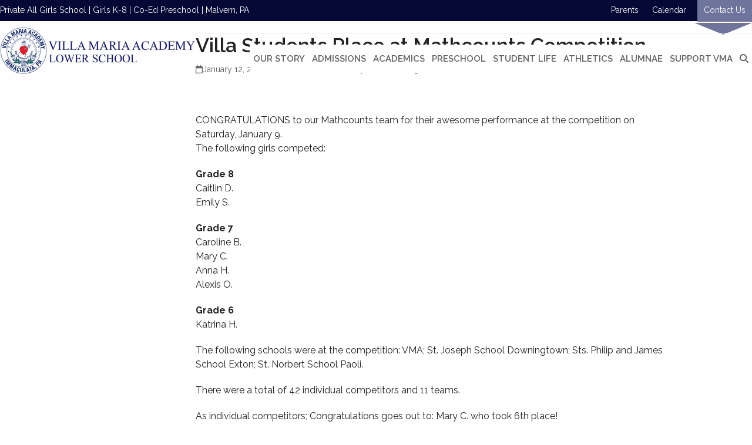

--- FILE ---
content_type: text/html; charset=UTF-8
request_url: https://villamaria.org/villa-students-place-at-mathcounts-competition/
body_size: 24732
content:
<!DOCTYPE html>
<html lang="en-US" class="wpex-classic-style">
<head>
<meta charset="UTF-8">
<link rel="profile" href="http://gmpg.org/xfn/11">
<meta name='robots' content='index, follow, max-image-preview:large, max-snippet:-1, max-video-preview:-1' />
	<style>img:is([sizes="auto" i], [sizes^="auto," i]) { contain-intrinsic-size: 3000px 1500px }</style>
		<!-- Pixel Cat Facebook Pixel Code -->
	<script>
	!function(f,b,e,v,n,t,s){if(f.fbq)return;n=f.fbq=function(){n.callMethod?
	n.callMethod.apply(n,arguments):n.queue.push(arguments)};if(!f._fbq)f._fbq=n;
	n.push=n;n.loaded=!0;n.version='2.0';n.queue=[];t=b.createElement(e);t.async=!0;
	t.src=v;s=b.getElementsByTagName(e)[0];s.parentNode.insertBefore(t,s)}(window,
	document,'script','https://connect.facebook.net/en_US/fbevents.js' );
	fbq( 'init', '1588390634806103' );	</script>
	<!-- DO NOT MODIFY -->
	<!-- End Facebook Pixel Code -->
	<meta name="viewport" content="width=device-width, initial-scale=1">

	<!-- This site is optimized with the Yoast SEO Premium plugin v26.7 (Yoast SEO v26.7) - https://yoast.com/wordpress/plugins/seo/ -->
	<title>Villa Students Place at Mathcounts Competition - Villa Maria Academy</title>
	<meta name="description" content="Read about Villa Students Place at Mathcounts Competition, on Villa Maria Academy." />
	<link rel="canonical" href="https://villamaria.org/villa-students-place-at-mathcounts-competition/" />
	<meta property="og:locale" content="en_US" />
	<meta property="og:type" content="article" />
	<meta property="og:title" content="Villa Students Place at Mathcounts Competition" />
	<meta property="og:description" content="&nbsp; CONGRATULATIONS to our Mathcounts team for their awesome performance at the competition on Saturday, January 9. The following girls competed: Grade" />
	<meta property="og:url" content="https://villamaria.org/villa-students-place-at-mathcounts-competition/" />
	<meta property="og:site_name" content="Villa Maria Academy" />
	<meta property="article:publisher" content="https://www.facebook.com/villamariaacademylowerschool/" />
	<meta property="article:published_time" content="2016-01-12T16:58:43+00:00" />
	<meta name="author" content="Villa Maria Academy" />
	<meta name="twitter:card" content="summary_large_image" />
	<meta name="twitter:creator" content="@Vmals" />
	<meta name="twitter:site" content="@Vmals" />
	<meta name="twitter:label1" content="Written by" />
	<meta name="twitter:data1" content="Villa Maria Academy" />
	<meta name="twitter:label2" content="Est. reading time" />
	<meta name="twitter:data2" content="1 minute" />
	<!-- / Yoast SEO Premium plugin. -->


<link rel='dns-prefetch' href='//fonts.googleapis.com' />
<link rel="alternate" type="application/rss+xml" title="Villa Maria Academy &raquo; Feed" href="https://villamaria.org/feed/" />
<link rel="alternate" type="text/calendar" title="Villa Maria Academy &raquo; iCal Feed" href="https://villamaria.org/calendar/?ical=1" />
<link rel='stylesheet' id='js_composer_front-css' href='https://villamaria.org/wp-content/plugins/js_composer/assets/css/js_composer.min.css?ver=8.7.2' media='all' />
<link rel='stylesheet' id='sbi_styles-css' href='https://villamaria.org/wp-content/plugins/instagram-feed/css/sbi-styles.min.css?ver=6.10.0' media='all' />
<link rel='stylesheet' id='wpex-fm-11908-css' href='https://fonts.googleapis.com/css2?family=Raleway:wght@300;400;600;700&#038;display=swap&#038;subset=latin' media='all' />
<link rel='stylesheet' id='wpex-fm-11907-css' href='https://fonts.googleapis.com/css2?family=Dancing+Script:wght@400;600;700&#038;display=swap&#038;subset=latin' media='all' />
<link rel='stylesheet' id='wp-components-css' href='https://villamaria.org/wp-includes/css/dist/components/style.min.css?ver=6.8.3' media='all' />
<link rel='stylesheet' id='wp-preferences-css' href='https://villamaria.org/wp-includes/css/dist/preferences/style.min.css?ver=6.8.3' media='all' />
<link rel='stylesheet' id='wp-block-editor-css' href='https://villamaria.org/wp-includes/css/dist/block-editor/style.min.css?ver=6.8.3' media='all' />
<link rel='stylesheet' id='popup-maker-block-library-style-css' href='https://villamaria.org/wp-content/plugins/popup-maker/dist/packages/block-library-style.css?ver=dbea705cfafe089d65f1' media='all' />
<link rel='stylesheet' id='font-awesome-v5.0.4-css' href='https://villamaria.org/wp-content/plugins/easy-side-tab-pro/css/font-awesome/fontawesome.min.css?ver=2.0.4' media='all' />
<link rel='stylesheet' id='estp-frontend-css-css' href='https://villamaria.org/wp-content/plugins/easy-side-tab-pro/css/frontend/estp-frontend.css?ver=2.0.4' media='all' />
<link rel='stylesheet' id='estp-frontend-scrollbar-css-css' href='https://villamaria.org/wp-content/plugins/easy-side-tab-pro/css/jquery.mCustomScrollbar.css?ver=2.0.4' media='all' />
<link rel='stylesheet' id='dashicons-css' href='https://villamaria.org/wp-includes/css/dashicons.min.css?ver=6.8.3' media='all' />
<link rel='stylesheet' id='estp_fontawesome_style-css' href='https://villamaria.org/wp-content/plugins/easy-side-tab-pro/css/backend/available_icons/font-awesome/font-awesome.min.css?ver=2.0.4' media='all' />
<link rel='stylesheet' id='estp-genericons-css' href='https://villamaria.org/wp-content/plugins/easy-side-tab-pro/css/backend/available_icons/genericons.css?ver=2.0.4' media='all' />
<link rel='stylesheet' id='estp-flaticons-css' href='https://villamaria.org/wp-content/plugins/easy-side-tab-pro/css/backend/available_icons/flaticons/flaticon.css?ver=2.0.4' media='all' />
<link rel='stylesheet' id='estp-icomoon-css' href='https://villamaria.org/wp-content/plugins/easy-side-tab-pro/css/backend/available_icons/icomoon/icomoon.css?ver=2.0.4' media='all' />
<link rel='stylesheet' id='estp-linecon-css' href='https://villamaria.org/wp-content/plugins/easy-side-tab-pro/css/backend/available_icons/linecon/linecon.css?ver=2.0.4' media='all' />
<link rel='stylesheet' id='estp-animate-custom-css-css' href='https://villamaria.org/wp-content/plugins/easy-side-tab-pro/css/frontend/estp-custom-animation.css?ver=2.0.4' media='all' />
<link rel='stylesheet' id='wpcui_font_families-css' href='https://fonts.googleapis.com/css?family=Open+Sans&#038;ver=6.8.3' media='all' />
<link rel='stylesheet' id='parent-style-css' href='https://villamaria.org/wp-content/themes/Total/style.css?ver=6.8.3' media='all' />
<link rel='stylesheet' id='wpex-style-css' href='https://villamaria.org/wp-content/themes/villamaria/style.css?ver=1755188390' media='all' />
<link rel='stylesheet' id='wpex-the-events-calendar-css' href='https://villamaria.org/wp-content/themes/Total/assets/css/frontend/tribe-events.min.css?ver=6.8.3' media='all' />
<link rel='stylesheet' id='wpex-mobile-menu-breakpoint-max-css' href='https://villamaria.org/wp-content/themes/Total/assets/css/frontend/breakpoints/max.min.css?ver=6.5' media='only screen and (max-width:1045px)' />
<link rel='stylesheet' id='wpex-mobile-menu-breakpoint-min-css' href='https://villamaria.org/wp-content/themes/Total/assets/css/frontend/breakpoints/min.min.css?ver=6.5' media='only screen and (min-width:1046px)' />
<link rel='stylesheet' id='vcex-shortcodes-css' href='https://villamaria.org/wp-content/themes/Total/assets/css/frontend/vcex-shortcodes.min.css?ver=6.5' media='all' />
<link rel='stylesheet' id='wpex-wpbakery-css' href='https://villamaria.org/wp-content/themes/Total/assets/css/frontend/wpbakery.min.css?ver=6.5' media='all' />
<link rel='stylesheet' id='ubermenu-css' href='https://villamaria.org/wp-content/plugins/ubermenu/pro/assets/css/ubermenu.min.css?ver=3.8.5' media='all' />
<link rel='stylesheet' id='ubermenu-vanilla-css' href='https://villamaria.org/wp-content/plugins/ubermenu/assets/css/skins/vanilla.css?ver=6.8.3' media='all' />
<link rel='stylesheet' id='ubermenu-font-awesome-all-css' href='https://villamaria.org/wp-content/plugins/ubermenu/assets/fontawesome/css/all.min.css?ver=6.8.3' media='all' />
<script src="https://villamaria.org/wp-includes/js/jquery/jquery.min.js?ver=3.7.1" id="jquery-core-js"></script>
<script src="https://villamaria.org/wp-includes/js/jquery/jquery-migrate.min.js?ver=3.4.1" id="jquery-migrate-js"></script>
<script id="estp-frontend-js-js-extra">
var estp_frontend_ajax = {"front_ajax_url":"https:\/\/villamaria.org\/wp-admin\/admin-ajax.php","front_ajax_nonce":"64ca46415a"};
</script>
<script src="https://villamaria.org/wp-content/plugins/easy-side-tab-pro/js/frontend/estp-frontend.js?ver=2.0.4" id="estp-frontend-js-js"></script>
<script src="https://villamaria.org/wp-content/plugins/easy-side-tab-pro/js/jquery.mCustomScrollbar.concat.min.js?ver=2.0.4" id="estp-frontend-scrollbar-js-js"></script>
<script src="//villamaria.org/wp-content/plugins/revslider/sr6/assets/js/rbtools.min.js?ver=6.7.38" async id="tp-tools-js"></script>
<script src="//villamaria.org/wp-content/plugins/revslider/sr6/assets/js/rs6.min.js?ver=6.7.38" async id="revmin-js"></script>
<script id="wpex-core-js-extra">
var wpex_theme_params = {"selectArrowIcon":"<span class=\"wpex-select-arrow__icon wpex-icon--sm wpex-flex wpex-icon\" aria-hidden=\"true\"><svg viewBox=\"0 0 24 24\" xmlns=\"http:\/\/www.w3.org\/2000\/svg\"><rect fill=\"none\" height=\"24\" width=\"24\"\/><g transform=\"matrix(0, -1, 1, 0, -0.115, 23.885)\"><polygon points=\"17.77,3.77 16,2 6,12 16,22 17.77,20.23 9.54,12\"\/><\/g><\/svg><\/span>","customSelects":".widget_categories form,.widget_archive select,.vcex-form-shortcode select","scrollToHash":"1","localScrollFindLinks":"1","localScrollHighlight":"1","localScrollUpdateHash":"1","scrollToHashTimeout":"500","localScrollTargets":"li.local-scroll a, a.local-scroll, .local-scroll-link, .local-scroll-link > a,.sidr-class-local-scroll-link,li.sidr-class-local-scroll > span > a,li.sidr-class-local-scroll > a","scrollToBehavior":"smooth"};
</script>
<script src="https://villamaria.org/wp-content/themes/Total/assets/js/frontend/core.min.js?ver=6.5" id="wpex-core-js" defer data-wp-strategy="defer"></script>
<script id="wpex-inline-js-after">
!function(){const e=document.querySelector("html"),t=()=>{const t=window.innerWidth-document.documentElement.clientWidth;t&&e.style.setProperty("--wpex-scrollbar-width",`${t}px`)};t(),window.addEventListener("resize",(()=>{t()}))}();
</script>
<script src="https://villamaria.org/wp-content/themes/Total/assets/js/frontend/search/drop-down.min.js?ver=6.5" id="wpex-search-drop_down-js" defer data-wp-strategy="defer"></script>
<script id="wpex-sticky-header-js-extra">
var wpex_sticky_header_params = {"breakpoint":"1046"};
</script>
<script src="https://villamaria.org/wp-content/themes/Total/assets/js/frontend/sticky/header.min.js?ver=6.5" id="wpex-sticky-header-js" defer data-wp-strategy="defer"></script>
<script></script><link rel="https://api.w.org/" href="https://villamaria.org/wp-json/" /><link rel="alternate" title="JSON" type="application/json" href="https://villamaria.org/wp-json/wp/v2/posts/2297" /><link rel="EditURI" type="application/rsd+xml" title="RSD" href="https://villamaria.org/xmlrpc.php?rsd" />
<link rel='shortlink' href='https://villamaria.org/?p=2297' />
<link rel="alternate" title="oEmbed (JSON)" type="application/json+oembed" href="https://villamaria.org/wp-json/oembed/1.0/embed?url=https%3A%2F%2Fvillamaria.org%2Fvilla-students-place-at-mathcounts-competition%2F" />
<link rel="alternate" title="oEmbed (XML)" type="text/xml+oembed" href="https://villamaria.org/wp-json/oembed/1.0/embed?url=https%3A%2F%2Fvillamaria.org%2Fvilla-students-place-at-mathcounts-competition%2F&#038;format=xml" />
<div class="estp-tab-overlay"></div>
<!-- HFCM by 99 Robots - Snippet # 1: Constant Contact -->
<!-- Begin Constant Contact Active Forms -->
<script> var _ctct_m = "734fabc361f47f804c500cb177061784"; </script>
<script id="signupScript" src="//static.ctctcdn.com/js/signup-form-widget/current/signup-form-widget.min.js" async defer></script>
<!-- End Constant Contact Active Forms -->
<!-- /end HFCM by 99 Robots -->
<style id="ubermenu-custom-generated-css">
/** Font Awesome 4 Compatibility **/
.fa{font-style:normal;font-variant:normal;font-weight:normal;font-family:FontAwesome;}

/** UberMenu Responsive Styles (Breakpoint Setting) **/
@media screen and (min-width: 1101px){
  .ubermenu{ display:block !important; } .ubermenu-responsive .ubermenu-item.ubermenu-hide-desktop{ display:none !important; } .ubermenu-responsive.ubermenu-retractors-responsive .ubermenu-retractor-mobile{ display:none; }  /* Top level items full height */ .ubermenu.ubermenu-horizontal.ubermenu-items-vstretch .ubermenu-nav{   display:flex;   align-items:stretch; } .ubermenu.ubermenu-horizontal.ubermenu-items-vstretch .ubermenu-item.ubermenu-item-level-0{   display:flex;   flex-direction:column; } .ubermenu.ubermenu-horizontal.ubermenu-items-vstretch .ubermenu-item.ubermenu-item-level-0 > .ubermenu-target{   flex:1;   display:flex;   align-items:center; flex-wrap:wrap; } .ubermenu.ubermenu-horizontal.ubermenu-items-vstretch .ubermenu-item.ubermenu-item-level-0 > .ubermenu-target > .ubermenu-target-divider{ position:static; flex-basis:100%; } .ubermenu.ubermenu-horizontal.ubermenu-items-vstretch .ubermenu-item.ubermenu-item-level-0 > .ubermenu-target.ubermenu-item-layout-image_left > .ubermenu-target-text{ padding-left:1em; } .ubermenu.ubermenu-horizontal.ubermenu-items-vstretch .ubermenu-item.ubermenu-item-level-0 > .ubermenu-target.ubermenu-item-layout-image_right > .ubermenu-target-text{ padding-right:1em; } .ubermenu.ubermenu-horizontal.ubermenu-items-vstretch .ubermenu-item.ubermenu-item-level-0 > .ubermenu-target.ubermenu-item-layout-image_above, .ubermenu.ubermenu-horizontal.ubermenu-items-vstretch .ubermenu-item.ubermenu-item-level-0 > .ubermenu-target.ubermenu-item-layout-image_below{ flex-direction:column; } .ubermenu.ubermenu-horizontal.ubermenu-items-vstretch .ubermenu-item.ubermenu-item-level-0 > .ubermenu-submenu-drop{   top:100%; } .ubermenu.ubermenu-horizontal.ubermenu-items-vstretch .ubermenu-item-level-0:not(.ubermenu-align-right) + .ubermenu-item.ubermenu-align-right{ margin-left:auto; } .ubermenu.ubermenu-horizontal.ubermenu-items-vstretch .ubermenu-item.ubermenu-item-level-0 > .ubermenu-target.ubermenu-content-align-left{   justify-content:flex-start; } .ubermenu.ubermenu-horizontal.ubermenu-items-vstretch .ubermenu-item.ubermenu-item-level-0 > .ubermenu-target.ubermenu-content-align-center{   justify-content:center; } .ubermenu.ubermenu-horizontal.ubermenu-items-vstretch .ubermenu-item.ubermenu-item-level-0 > .ubermenu-target.ubermenu-content-align-right{   justify-content:flex-end; }  /* Force current submenu always open but below others */ .ubermenu-force-current-submenu .ubermenu-item-level-0.ubermenu-current-menu-item > .ubermenu-submenu-drop, .ubermenu-force-current-submenu .ubermenu-item-level-0.ubermenu-current-menu-ancestor > .ubermenu-submenu-drop {     display: block!important;     opacity: 1!important;     visibility: visible!important;     margin: 0!important;     top: auto!important;     height: auto;     z-index:19; }   /* Invert Horizontal menu to make subs go up */ .ubermenu-invert.ubermenu-horizontal .ubermenu-item-level-0 > .ubermenu-submenu-drop, .ubermenu-invert.ubermenu-horizontal.ubermenu-items-vstretch .ubermenu-item.ubermenu-item-level-0>.ubermenu-submenu-drop{  top:auto;  bottom:100%; } .ubermenu-invert.ubermenu-horizontal.ubermenu-sub-indicators .ubermenu-item-level-0.ubermenu-has-submenu-drop > .ubermenu-target > .ubermenu-sub-indicator{ transform:rotate(180deg); } /* Make second level flyouts fly up */ .ubermenu-invert.ubermenu-horizontal .ubermenu-submenu .ubermenu-item.ubermenu-active > .ubermenu-submenu-type-flyout{     top:auto;     bottom:0; } /* Clip the submenus properly when inverted */ .ubermenu-invert.ubermenu-horizontal .ubermenu-item-level-0 > .ubermenu-submenu-drop{     clip: rect(-5000px,5000px,auto,-5000px); }    /* Invert Vertical menu to make subs go left */ .ubermenu-invert.ubermenu-vertical .ubermenu-item-level-0 > .ubermenu-submenu-drop{   right:100%;   left:auto; } .ubermenu-invert.ubermenu-vertical.ubermenu-sub-indicators .ubermenu-item-level-0.ubermenu-item-has-children > .ubermenu-target > .ubermenu-sub-indicator{   right:auto;   left:10px; transform:rotate(90deg); } .ubermenu-vertical.ubermenu-invert .ubermenu-item > .ubermenu-submenu-drop {   clip: rect(-5000px,5000px,5000px,-5000px); } /* Vertical Flyout > Flyout */ .ubermenu-vertical.ubermenu-invert.ubermenu-sub-indicators .ubermenu-has-submenu-drop > .ubermenu-target{   padding-left:25px; } .ubermenu-vertical.ubermenu-invert .ubermenu-item > .ubermenu-target > .ubermenu-sub-indicator {   right:auto;   left:10px;   transform:rotate(90deg); } .ubermenu-vertical.ubermenu-invert .ubermenu-item > .ubermenu-submenu-drop.ubermenu-submenu-type-flyout, .ubermenu-vertical.ubermenu-invert .ubermenu-submenu-type-flyout > .ubermenu-item > .ubermenu-submenu-drop {   right: 100%;   left: auto; }  .ubermenu-responsive-toggle{ display:none; }
}
@media screen and (max-width: 1100px){
   .ubermenu-responsive-toggle, .ubermenu-sticky-toggle-wrapper { display: block; }  .ubermenu-responsive{ width:100%; max-height:600px; visibility:visible; overflow:visible;  -webkit-transition:max-height 1s ease-in; transition:max-height .3s ease-in; } .ubermenu-responsive.ubermenu-mobile-accordion:not(.ubermenu-mobile-modal):not(.ubermenu-in-transition):not(.ubermenu-responsive-collapse){ max-height:none; } .ubermenu-responsive.ubermenu-items-align-center{   text-align:left; } .ubermenu-responsive.ubermenu{ margin:0; } .ubermenu-responsive.ubermenu .ubermenu-nav{ display:block; }  .ubermenu-responsive.ubermenu-responsive-nocollapse, .ubermenu-repsonsive.ubermenu-no-transitions{ display:block; max-height:none; }  .ubermenu-responsive.ubermenu-responsive-collapse{ max-height:none; visibility:visible; overflow:visible; } .ubermenu-responsive.ubermenu-responsive-collapse{ max-height:0; overflow:hidden !important; visibility:hidden; } .ubermenu-responsive.ubermenu-in-transition, .ubermenu-responsive.ubermenu-in-transition .ubermenu-nav{ overflow:hidden !important; visibility:visible; } .ubermenu-responsive.ubermenu-responsive-collapse:not(.ubermenu-in-transition){ border-top-width:0; border-bottom-width:0; } .ubermenu-responsive.ubermenu-responsive-collapse .ubermenu-item .ubermenu-submenu{ display:none; }  .ubermenu-responsive .ubermenu-item-level-0{ width:50%; } .ubermenu-responsive.ubermenu-responsive-single-column .ubermenu-item-level-0{ float:none; clear:both; width:100%; } .ubermenu-responsive .ubermenu-item.ubermenu-item-level-0 > .ubermenu-target{ border:none; box-shadow:none; } .ubermenu-responsive .ubermenu-item.ubermenu-has-submenu-flyout{ position:static; } .ubermenu-responsive.ubermenu-sub-indicators .ubermenu-submenu-type-flyout .ubermenu-has-submenu-drop > .ubermenu-target > .ubermenu-sub-indicator{ transform:rotate(0); right:10px; left:auto; } .ubermenu-responsive .ubermenu-nav .ubermenu-item .ubermenu-submenu.ubermenu-submenu-drop{ width:100%; min-width:100%; max-width:100%; top:auto; left:0 !important; } .ubermenu-responsive.ubermenu-has-border .ubermenu-nav .ubermenu-item .ubermenu-submenu.ubermenu-submenu-drop{ left: -1px !important; /* For borders */ } .ubermenu-responsive .ubermenu-submenu.ubermenu-submenu-type-mega > .ubermenu-item.ubermenu-column{ min-height:0; border-left:none;  float:left; /* override left/center/right content alignment */ display:block; } .ubermenu-responsive .ubermenu-item.ubermenu-active > .ubermenu-submenu.ubermenu-submenu-type-mega{     max-height:none;     height:auto;/*prevent overflow scrolling since android is still finicky*/     overflow:visible; } .ubermenu-responsive.ubermenu-transition-slide .ubermenu-item.ubermenu-in-transition > .ubermenu-submenu-drop{ max-height:1000px; /* because of slide transition */ } .ubermenu .ubermenu-submenu-type-flyout .ubermenu-submenu-type-mega{ min-height:0; } .ubermenu.ubermenu-responsive .ubermenu-column, .ubermenu.ubermenu-responsive .ubermenu-column-auto{ min-width:50%; } .ubermenu.ubermenu-responsive .ubermenu-autoclear > .ubermenu-column{ clear:none; } .ubermenu.ubermenu-responsive .ubermenu-column:nth-of-type(2n+1){ clear:both; } .ubermenu.ubermenu-responsive .ubermenu-submenu-retractor-top:not(.ubermenu-submenu-retractor-top-2) .ubermenu-column:nth-of-type(2n+1){ clear:none; } .ubermenu.ubermenu-responsive .ubermenu-submenu-retractor-top:not(.ubermenu-submenu-retractor-top-2) .ubermenu-column:nth-of-type(2n+2){ clear:both; }  .ubermenu-responsive-single-column-subs .ubermenu-submenu .ubermenu-item { float: none; clear: both; width: 100%; min-width: 100%; }  /* Submenu footer content */ .ubermenu .ubermenu-submenu-footer{     position:relative; clear:both;     bottom:auto;     right:auto; }   .ubermenu.ubermenu-responsive .ubermenu-tabs, .ubermenu.ubermenu-responsive .ubermenu-tabs-group, .ubermenu.ubermenu-responsive .ubermenu-tab, .ubermenu.ubermenu-responsive .ubermenu-tab-content-panel{ /** TABS SHOULD BE 100%  ACCORDION */ width:100%; min-width:100%; max-width:100%; left:0; } .ubermenu.ubermenu-responsive .ubermenu-tabs, .ubermenu.ubermenu-responsive .ubermenu-tab-content-panel{ min-height:0 !important;/* Override Inline Style from JS */ } .ubermenu.ubermenu-responsive .ubermenu-tabs{ z-index:15; } .ubermenu.ubermenu-responsive .ubermenu-tab-content-panel{ z-index:20; } /* Tab Layering */ .ubermenu-responsive .ubermenu-tab{ position:relative; } .ubermenu-responsive .ubermenu-tab.ubermenu-active{ position:relative; z-index:20; } .ubermenu-responsive .ubermenu-tab > .ubermenu-target{ border-width:0 0 1px 0; } .ubermenu-responsive.ubermenu-sub-indicators .ubermenu-tabs > .ubermenu-tabs-group > .ubermenu-tab.ubermenu-has-submenu-drop > .ubermenu-target > .ubermenu-sub-indicator{ transform:rotate(0); right:10px; left:auto; }  .ubermenu-responsive .ubermenu-tabs > .ubermenu-tabs-group > .ubermenu-tab > .ubermenu-tab-content-panel{ top:auto; border-width:1px; } .ubermenu-responsive .ubermenu-tab-layout-bottom > .ubermenu-tabs-group{ /*position:relative;*/ }   .ubermenu-reponsive .ubermenu-item-level-0 > .ubermenu-submenu-type-stack{ /* Top Level Stack Columns */ position:relative; }  .ubermenu-responsive .ubermenu-submenu-type-stack .ubermenu-column, .ubermenu-responsive .ubermenu-submenu-type-stack .ubermenu-column-auto{ /* Stack Columns */ width:100%; max-width:100%; }   .ubermenu-responsive .ubermenu-item-mini{ /* Mini items */ min-width:0; width:auto; float:left; clear:none !important; } .ubermenu-responsive .ubermenu-item.ubermenu-item-mini > a.ubermenu-target{ padding-left:20px; padding-right:20px; }   .ubermenu-responsive .ubermenu-item.ubermenu-hide-mobile{ /* Hiding items */ display:none !important; }  .ubermenu-responsive.ubermenu-hide-bkgs .ubermenu-submenu.ubermenu-submenu-bkg-img{ /** Hide Background Images in Submenu */ background-image:none; } .ubermenu.ubermenu-responsive .ubermenu-item-level-0.ubermenu-item-mini{ min-width:0; width:auto; } .ubermenu-vertical .ubermenu-item.ubermenu-item-level-0{ width:100%; } .ubermenu-vertical.ubermenu-sub-indicators .ubermenu-item-level-0.ubermenu-item-has-children > .ubermenu-target > .ubermenu-sub-indicator{ right:10px; left:auto; transform:rotate(0); } .ubermenu-vertical .ubermenu-item.ubermenu-item-level-0.ubermenu-relative.ubermenu-active > .ubermenu-submenu-drop.ubermenu-submenu-align-vertical_parent_item{     top:auto; }   .ubermenu.ubermenu-responsive .ubermenu-tabs{     position:static; } /* Tabs on Mobile with mouse (but not click) - leave space to hover off */ .ubermenu:not(.ubermenu-is-mobile):not(.ubermenu-submenu-indicator-closes) .ubermenu-submenu .ubermenu-tab[data-ubermenu-trigger="mouseover"] .ubermenu-tab-content-panel, .ubermenu:not(.ubermenu-is-mobile):not(.ubermenu-submenu-indicator-closes) .ubermenu-submenu .ubermenu-tab[data-ubermenu-trigger="hover_intent"] .ubermenu-tab-content-panel{     margin-left:6%; width:94%; min-width:94%; }  /* Sub indicator close visibility */ .ubermenu.ubermenu-submenu-indicator-closes .ubermenu-active > .ubermenu-target > .ubermenu-sub-indicator-close{ display:block; display: flex; align-items: center; justify-content: center; } .ubermenu.ubermenu-submenu-indicator-closes .ubermenu-active > .ubermenu-target > .ubermenu-sub-indicator{ display:none; }  .ubermenu .ubermenu-tabs .ubermenu-tab-content-panel{     box-shadow: 0 5px 10px rgba(0,0,0,.075); }  /* When submenus and items go full width, move items back to appropriate positioning */ .ubermenu .ubermenu-submenu-rtl {     direction: ltr; }   /* Fixed position mobile menu */ .ubermenu.ubermenu-mobile-modal{   position:fixed;   z-index:9999999; opacity:1;   top:0;   left:0;   width:100%;   width:100vw;   max-width:100%;   max-width:100vw; height:100%; height:calc(100vh - calc(100vh - 100%)); height:-webkit-fill-available; max-height:calc(100vh - calc(100vh - 100%)); max-height:-webkit-fill-available;   border:none; box-sizing:border-box;    display:flex;   flex-direction:column;   justify-content:flex-start; overflow-y:auto !important; /* for non-accordion mode */ overflow-x:hidden !important; overscroll-behavior: contain; transform:scale(1); transition-duration:.1s; transition-property: all; } .ubermenu.ubermenu-mobile-modal.ubermenu-mobile-accordion.ubermenu-interaction-press{ overflow-y:hidden !important; } .ubermenu.ubermenu-mobile-modal.ubermenu-responsive-collapse{ overflow:hidden !important; opacity:0; transform:scale(.9); visibility:hidden; } .ubermenu.ubermenu-mobile-modal .ubermenu-nav{   flex:1;   overflow-y:auto !important; overscroll-behavior: contain; } .ubermenu.ubermenu-mobile-modal .ubermenu-item-level-0{ margin:0; } .ubermenu.ubermenu-mobile-modal .ubermenu-mobile-close-button{ border:none; background:none; border-radius:0; padding:1em; color:inherit; display:inline-block; text-align:center; font-size:14px; } .ubermenu.ubermenu-mobile-modal .ubermenu-mobile-footer .ubermenu-mobile-close-button{ width: 100%; display: flex; align-items: center; justify-content: center; } .ubermenu.ubermenu-mobile-modal .ubermenu-mobile-footer .ubermenu-mobile-close-button .ubermenu-icon-essential, .ubermenu.ubermenu-mobile-modal .ubermenu-mobile-footer .ubermenu-mobile-close-button .fas.fa-times{ margin-right:.2em; }  /* Header/Footer Mobile content */ .ubermenu .ubermenu-mobile-header, .ubermenu .ubermenu-mobile-footer{ display:block; text-align:center; color:inherit; }  /* Accordion submenus mobile (single column tablet) */ .ubermenu.ubermenu-responsive-single-column.ubermenu-mobile-accordion.ubermenu-interaction-press .ubermenu-item > .ubermenu-submenu-drop, .ubermenu.ubermenu-responsive-single-column.ubermenu-mobile-accordion.ubermenu-interaction-press .ubermenu-tab > .ubermenu-tab-content-panel{ box-sizing:border-box; border-left:none; border-right:none; box-shadow:none; } .ubermenu.ubermenu-responsive-single-column.ubermenu-mobile-accordion.ubermenu-interaction-press .ubermenu-item.ubermenu-active > .ubermenu-submenu-drop, .ubermenu.ubermenu-responsive-single-column.ubermenu-mobile-accordion.ubermenu-interaction-press .ubermenu-tab.ubermenu-active > .ubermenu-tab-content-panel{   position:static; }   /* Accordion indented - remove borders and extra spacing from headers */ .ubermenu.ubermenu-mobile-accordion-indent .ubermenu-submenu.ubermenu-submenu-drop, .ubermenu.ubermenu-mobile-accordion-indent .ubermenu-submenu .ubermenu-item-header.ubermenu-has-submenu-stack > .ubermenu-target{   border:none; } .ubermenu.ubermenu-mobile-accordion-indent .ubermenu-submenu .ubermenu-item-header.ubermenu-has-submenu-stack > .ubermenu-submenu-type-stack{   padding-top:0; } /* Accordion dropdown indentation padding */ .ubermenu.ubermenu-mobile-accordion-indent .ubermenu-submenu-drop .ubermenu-submenu-drop .ubermenu-item > .ubermenu-target, .ubermenu.ubermenu-mobile-accordion-indent .ubermenu-submenu-drop .ubermenu-tab-content-panel .ubermenu-item > .ubermenu-target{   padding-left:calc( var(--ubermenu-accordion-indent) * 2 ); } .ubermenu.ubermenu-mobile-accordion-indent .ubermenu-submenu-drop .ubermenu-submenu-drop .ubermenu-submenu-drop .ubermenu-item > .ubermenu-target, .ubermenu.ubermenu-mobile-accordion-indent .ubermenu-submenu-drop .ubermenu-tab-content-panel .ubermenu-tab-content-panel .ubermenu-item > .ubermenu-target{   padding-left:calc( var(--ubermenu-accordion-indent) * 3 ); } .ubermenu.ubermenu-mobile-accordion-indent .ubermenu-submenu-drop .ubermenu-submenu-drop .ubermenu-submenu-drop .ubermenu-submenu-drop .ubermenu-item > .ubermenu-target, .ubermenu.ubermenu-mobile-accordion-indent .ubermenu-submenu-drop .ubermenu-tab-content-panel .ubermenu-tab-content-panel .ubermenu-tab-content-panel .ubermenu-item > .ubermenu-target{   padding-left:calc( var(--ubermenu-accordion-indent) * 4 ); } /* Reverse Accordion dropdown indentation padding */ .rtl .ubermenu.ubermenu-mobile-accordion-indent .ubermenu-submenu-drop .ubermenu-submenu-drop .ubermenu-item > .ubermenu-target, .rtl .ubermenu.ubermenu-mobile-accordion-indent .ubermenu-submenu-drop .ubermenu-tab-content-panel .ubermenu-item > .ubermenu-target{ padding-left:0;   padding-right:calc( var(--ubermenu-accordion-indent) * 2 ); } .rtl .ubermenu.ubermenu-mobile-accordion-indent .ubermenu-submenu-drop .ubermenu-submenu-drop .ubermenu-submenu-drop .ubermenu-item > .ubermenu-target, .rtl .ubermenu.ubermenu-mobile-accordion-indent .ubermenu-submenu-drop .ubermenu-tab-content-panel .ubermenu-tab-content-panel .ubermenu-item > .ubermenu-target{ padding-left:0; padding-right:calc( var(--ubermenu-accordion-indent) * 3 ); } .rtl .ubermenu.ubermenu-mobile-accordion-indent .ubermenu-submenu-drop .ubermenu-submenu-drop .ubermenu-submenu-drop .ubermenu-submenu-drop .ubermenu-item > .ubermenu-target, .rtl .ubermenu.ubermenu-mobile-accordion-indent .ubermenu-submenu-drop .ubermenu-tab-content-panel .ubermenu-tab-content-panel .ubermenu-tab-content-panel .ubermenu-item > .ubermenu-target{ padding-left:0; padding-right:calc( var(--ubermenu-accordion-indent) * 4 ); }  .ubermenu-responsive-toggle{ display:block; }
}
@media screen and (max-width: 480px){
  .ubermenu.ubermenu-responsive .ubermenu-item-level-0{ width:100%; } .ubermenu.ubermenu-responsive .ubermenu-column, .ubermenu.ubermenu-responsive .ubermenu-column-auto{ min-width:100%; } .ubermenu .ubermenu-autocolumn:not(:first-child), .ubermenu .ubermenu-autocolumn:not(:first-child) .ubermenu-submenu-type-stack{     padding-top:0; } .ubermenu .ubermenu-autocolumn:not(:last-child), .ubermenu .ubermenu-autocolumn:not(:last-child) .ubermenu-submenu-type-stack{     padding-bottom:0; } .ubermenu .ubermenu-autocolumn > .ubermenu-submenu-type-stack > .ubermenu-item-normal:first-child{     margin-top:0; }     /* Accordion submenus mobile */ .ubermenu.ubermenu-responsive.ubermenu-mobile-accordion.ubermenu-interaction-press .ubermenu-item > .ubermenu-submenu-drop, .ubermenu.ubermenu-responsive.ubermenu-mobile-accordion.ubermenu-interaction-press .ubermenu-tab > .ubermenu-tab-content-panel{     box-shadow:none; box-sizing:border-box; border-left:none; border-right:none; } .ubermenu.ubermenu-responsive.ubermenu-mobile-accordion.ubermenu-interaction-press .ubermenu-item.ubermenu-active > .ubermenu-submenu-drop, .ubermenu.ubermenu-responsive.ubermenu-mobile-accordion.ubermenu-interaction-press .ubermenu-tab.ubermenu-active > .ubermenu-tab-content-panel{     position:static; } 
}


/** UberMenu Custom Menu Styles (Customizer) **/
/* main */
 .ubermenu-main .ubermenu-item-level-0 > .ubermenu-target { font-size:16px; text-transform:uppercase; color:#626262; padding-left:9px; padding-right:9px; }
 .ubermenu-main .ubermenu-nav .ubermenu-item.ubermenu-item-level-0 > .ubermenu-target { font-weight:600; }
 .ubermenu.ubermenu-main .ubermenu-item-level-0:hover > .ubermenu-target, .ubermenu-main .ubermenu-item-level-0.ubermenu-active > .ubermenu-target { color:#639fff; }
 .ubermenu-main .ubermenu-item-level-0.ubermenu-current-menu-item > .ubermenu-target, .ubermenu-main .ubermenu-item-level-0.ubermenu-current-menu-parent > .ubermenu-target, .ubermenu-main .ubermenu-item-level-0.ubermenu-current-menu-ancestor > .ubermenu-target { color:#639fff; }
 .ubermenu-main .ubermenu-item-level-0 > .ubermenu-target, .ubermenu-main .ubermenu-item-level-0 > .ubermenu-custom-content.ubermenu-custom-content-padded { padding-top:10px 40px; padding-bottom:10px 40px; }
 .ubermenu-main .ubermenu-submenu.ubermenu-submenu-drop { background-color:#ffffff; }



/** UberMenu Custom Tweaks (General Settings) **/
@media only screen and (max-width: 1320px) {
	#site-navigation #ubermenu-main-2-main_menu li a {
		font-size: 15px!important;
		padding-left: 6px!important;
		padding-right: 6px!important;
	}
}

@media only screen and (max-width: 1220px) {
#site-navigation #ubermenu-main-2-main_menu li a {
	font-size: 14px!important;
	padding-left: 4px!important;
	padding-right: 4px!important;
}
}

/** UberMenu Custom Tweaks - Desktop **/
@media screen and (min-width:1101px){
#site-navigation-wrap{
    width:100%;
    right:0;
}
.header-one #site-logo{
    position:relative;
    z-index:50;
}
}
/* Status: Loaded from Transient */

</style><meta name="tec-api-version" content="v1"><meta name="tec-api-origin" content="https://villamaria.org"><link rel="alternate" href="https://villamaria.org/wp-json/tribe/events/v1/" /><link rel="icon" href="https://villamaria.org/wp-content/uploads/2018/01/favicon-32x32.png" sizes="32x32"><link rel="shortcut icon" href="https://villamaria.org/wp-content/uploads/2018/01/favicon-32x32.png"><link rel="apple-touch-icon" href="https://villamaria.org/wp-content/uploads/2017/07/apple-icon-57x57.png" sizes="57x57" ><link rel="apple-touch-icon" href="https://villamaria.org/wp-content/uploads/2017/07/apple-icon-76x76.png" sizes="76x76" ><link rel="apple-touch-icon" href="https://villamaria.org/wp-content/uploads/2017/07/apple-icon-120x120.png" sizes="120x120"><link rel="apple-touch-icon" href="https://villamaria.org/wp-content/uploads/2017/07/apple-icon-152x152.png" sizes="114x114"><noscript><style>body:not(.content-full-screen) .wpex-vc-row-stretched[data-vc-full-width-init="false"]{visibility:visible;}</style></noscript><script>function setREVStartSize(e){
			//window.requestAnimationFrame(function() {
				window.RSIW = window.RSIW===undefined ? window.innerWidth : window.RSIW;
				window.RSIH = window.RSIH===undefined ? window.innerHeight : window.RSIH;
				try {
					var pw = document.getElementById(e.c).parentNode.offsetWidth,
						newh;
					pw = pw===0 || isNaN(pw) || (e.l=="fullwidth" || e.layout=="fullwidth") ? window.RSIW : pw;
					e.tabw = e.tabw===undefined ? 0 : parseInt(e.tabw);
					e.thumbw = e.thumbw===undefined ? 0 : parseInt(e.thumbw);
					e.tabh = e.tabh===undefined ? 0 : parseInt(e.tabh);
					e.thumbh = e.thumbh===undefined ? 0 : parseInt(e.thumbh);
					e.tabhide = e.tabhide===undefined ? 0 : parseInt(e.tabhide);
					e.thumbhide = e.thumbhide===undefined ? 0 : parseInt(e.thumbhide);
					e.mh = e.mh===undefined || e.mh=="" || e.mh==="auto" ? 0 : parseInt(e.mh,0);
					if(e.layout==="fullscreen" || e.l==="fullscreen")
						newh = Math.max(e.mh,window.RSIH);
					else{
						e.gw = Array.isArray(e.gw) ? e.gw : [e.gw];
						for (var i in e.rl) if (e.gw[i]===undefined || e.gw[i]===0) e.gw[i] = e.gw[i-1];
						e.gh = e.el===undefined || e.el==="" || (Array.isArray(e.el) && e.el.length==0)? e.gh : e.el;
						e.gh = Array.isArray(e.gh) ? e.gh : [e.gh];
						for (var i in e.rl) if (e.gh[i]===undefined || e.gh[i]===0) e.gh[i] = e.gh[i-1];
											
						var nl = new Array(e.rl.length),
							ix = 0,
							sl;
						e.tabw = e.tabhide>=pw ? 0 : e.tabw;
						e.thumbw = e.thumbhide>=pw ? 0 : e.thumbw;
						e.tabh = e.tabhide>=pw ? 0 : e.tabh;
						e.thumbh = e.thumbhide>=pw ? 0 : e.thumbh;
						for (var i in e.rl) nl[i] = e.rl[i]<window.RSIW ? 0 : e.rl[i];
						sl = nl[0];
						for (var i in nl) if (sl>nl[i] && nl[i]>0) { sl = nl[i]; ix=i;}
						var m = pw>(e.gw[ix]+e.tabw+e.thumbw) ? 1 : (pw-(e.tabw+e.thumbw)) / (e.gw[ix]);
						newh =  (e.gh[ix] * m) + (e.tabh + e.thumbh);
					}
					var el = document.getElementById(e.c);
					if (el!==null && el) el.style.height = newh+"px";
					el = document.getElementById(e.c+"_wrapper");
					if (el!==null && el) {
						el.style.height = newh+"px";
						el.style.display = "block";
					}
				} catch(e){
					console.log("Failure at Presize of Slider:" + e)
				}
			//});
		  };</script>
		<style id="wp-custom-css">
			.estp-tab-wrapper.estp-template-9 .estp-tab-element{border-radius:0 !important;width:70px!important;}a:hover.estp-tab-link{text-decoration:none;}.learn-more-buttons .vcex-multi-buttons{margin-top:20px;text-align:center;}		</style>
		<noscript><style> .wpb_animate_when_almost_visible { opacity: 1; }</style></noscript><style data-type="wpex-css" id="wpex-css">/*COLOR PALETTE*/:root{--wpex-palette-15674-color:#050733;--wpex-palette-15692-color:#eef4fb;--wpex-palette-15697-color:#8bb8e8;--wpex-palette-15673-color:#012169;}.has-palette-15674-background-color,.wp-block-button__link.has-palette-15674-background-color{background-color:var(--wpex-palette-15674-color);}.has-palette-15674-border-color,.wp-block-button__link.has-palette-15674-border-color{border-color:var(--wpex-palette-15674-color);}.has-palette-15674-color,.wp-block-button__link.has-palette-15674-color{color:var(--wpex-palette-15674-color);}.has-palette-15692-background-color,.wp-block-button__link.has-palette-15692-background-color{background-color:var(--wpex-palette-15692-color);}.has-palette-15692-border-color,.wp-block-button__link.has-palette-15692-border-color{border-color:var(--wpex-palette-15692-color);}.has-palette-15692-color,.wp-block-button__link.has-palette-15692-color{color:var(--wpex-palette-15692-color);}.has-palette-15697-background-color,.wp-block-button__link.has-palette-15697-background-color{background-color:var(--wpex-palette-15697-color);}.has-palette-15697-border-color,.wp-block-button__link.has-palette-15697-border-color{border-color:var(--wpex-palette-15697-color);}.has-palette-15697-color,.wp-block-button__link.has-palette-15697-color{color:var(--wpex-palette-15697-color);}.has-palette-15673-background-color,.wp-block-button__link.has-palette-15673-background-color{background-color:var(--wpex-palette-15673-color);}.has-palette-15673-border-color,.wp-block-button__link.has-palette-15673-border-color{border-color:var(--wpex-palette-15673-color);}.has-palette-15673-color,.wp-block-button__link.has-palette-15673-color{color:var(--wpex-palette-15673-color);}/*TYPOGRAPHY*/:root{--wpex-body-font-family:Raleway,sans-serif;--wpex-body-font-weight:400;--wpex-body-font-style:normal;--wpex-body-font-size:16px;--wpex-body-color:#222222;}:root{--wpex-heading-font-family:Raleway,sans-serif;}.main-navigation-ul .link-inner{font-family:Raleway,sans-serif;font-weight:600;font-style:normal;font-size:16px;text-transform:uppercase;}.main-navigation-ul .sub-menu .link-inner{font-weight:400;font-size:14px;}h1,.wpex-h1{font-weight:400;font-size:36px;color:#000080;}h2,.wpex-h2{font-weight:600;font-style:normal;font-size:30px;}h3,.wpex-h3{font-weight:600;font-size:24px;}.footer-callout-content{font-size:18px;}@media(max-width:1024px){h1,.wpex-h1{font-size:36px;}h2,.wpex-h2{font-size:30px;}h3,.wpex-h3{font-size:24px;}}@media(max-width:959px){h1,.wpex-h1{font-size:34px;}h2,.wpex-h2{font-size:28px;}h3,.wpex-h3{font-size:22px;}}@media(max-width:767px){h1,.wpex-h1{font-size:34px;}h2,.wpex-h2{font-size:26px;}h3,.wpex-h3{font-size:22px;}}@media(max-width:479px){h1,.wpex-h1{font-size:30px;}h2,.wpex-h2{font-size:26px;}h3,.wpex-h3{font-size:20px;}}/*ADVANCED STYLING CSS*/#site-logo .logo-img{max-height:80px;width:auto;}/*CUSTOMIZER STYLING*/:root{--wpex-bg-color:ffffff;--wpex-accent:#8bb8e8;--wpex-accent-alt:#8bb8e8;--wpex-link-color:#021dea;--wpex-hover-heading-link-color:#021dea;--wpex-hover-link-color:#68a6e8;--wpex-btn-color:#ffffff;--wpex-hover-btn-color:#ffffff;--wpex-btn-bg:#68a6e8;--wpex-hover-btn-bg:#68a6e8;--wpex-vc-column-inner-margin-bottom:40px;}.site-boxed{--wpex-bg-color:ffffff;}.page-header.wpex-supports-mods{padding-block-start:0px;padding-block-end:0px;border-top-width:0px;border-bottom-width:0px;}:root,.site-boxed.wpex-responsive #wrap{--wpex-container-width:1200px;}#top-bar-wrap{background-color:#050834;border-color:#050834;}.wpex-top-bar-sticky{background-color:#050834;}#top-bar{color:#ffffff;--wpex-text-2:#ffffff;--wpex-text-3:#ffffff;--wpex-text-4:#ffffff;--wpex-link-color:#ffffff;--wpex-hover-link-color:#639fff;padding-block-start:7px;padding-block-end:7px;}.header-padding{padding-block-start:10px;padding-block-end:10px;}#searchform-dropdown{--wpex-dropmenu-colored-top-border-color:#639fff;}#sidebar{--wpex-link-color:#8bb8e8;--wpex-hover-link-color:#8bb8e8;--wpex-widget-link-color:#8bb8e8;--wpex-hover-link-color:#8bb8e8;--wpex-hover-widget-link-color:#8bb8e8;}#footer-callout-wrap{padding-block-start:0px;padding-block-end:0px;}#footer-callout .theme-button{background:#012169;color:#ffffff;}#footer-callout .theme-button:hover{background:#013d7a;color:#ffffff;}#footer{--wpex-surface-1:#031738;background-color:#031738;color:#ffffff;--wpex-heading-color:#ffffff;--wpex-text-2:#ffffff;--wpex-text-3:#ffffff;--wpex-text-4:#ffffff;--wpex-link-color:#cfd8fc;--wpex-hover-link-color:#cfd8fc;--wpex-hover-link-color:#72a8ff;}#footer-bottom{background-color:#031738;color:#ffffff;--wpex-text-2:#ffffff;--wpex-text-3:#ffffff;--wpex-text-4:#ffffff;}@media only screen and (min-width:960px){:root{--wpex-content-area-width:70%;--wpex-primary-sidebar-width:25%;}}@media only screen and (max-width:767px){#site-logo .logo-img{max-width:200px;}}@media only screen and (min-width:768px) and (max-width:959px){#site-logo .logo-img{max-width:300px;}}</style></head>

<body class="wp-singular post-template-default single single-post postid-2297 single-format-standard wp-custom-logo wp-embed-responsive wp-theme-Total wp-child-theme-villamaria tribe-no-js page-template-villa-maria wpex-theme wpex-responsive full-width-main-layout no-composer wpex-live-site site-full-width content-right-sidebar has-sidebar has-topbar post-in-category-uncategorized sidebar-widget-icons hasnt-overlay-header page-header-disabled wpex-no-js wpb-js-composer js-comp-ver-8.7.2 vc_responsive">

	
<a href="#content" class="skip-to-content">Skip to content</a>

	
	  <!-- Google Tag Manager (noscript) -->
  <noscript><iframe src="https://www.googletagmanager.com/ns.html?id=GTM-5T5VD44"
  height="0" width="0" style="display:none;visibility:hidden"></iframe></noscript>
  <!-- End Google Tag Manager (noscript) -->
 <span data-ls_id="#site_top" tabindex="-1"></span>
	<div id="outer-wrap" class="wpex-overflow-clip">
		
		
		
		<div id="wrap" class="wpex-clr">

			
			<div id="top-bar-wrap" class="top-bar-full-width wpex-border-b wpex-border-main wpex-border-solid wpex-text-sm wpex-print-hidden">
			<div id="top-bar" class="container wpex-relative wpex-py-15 wpex-md-flex wpex-justify-between wpex-items-center wpex-text-center wpex-md-text-initial">
	<div id="top-bar-content" class="has-content top-bar-left wpex-clr">Private All Girls School | Girls K-8 | Co-Ed Preschool | Malvern, PA</div>


	<div id="top-bar-social-alt" class="top-bar-right wpex-mt-10 wpex-md-mt-0"><a href="https://villamaria.org/parents/">Parents</a>  <a href="https://villamaria.org/calendar/">Calendar</a> <a href="https://vm-pa.client.renweb.com/oa/inquiry.cfm?memberid=2691/" target="_blank" class="vm-contact-us">Contact Us</a></div>

</div>
		</div>
	<div id="site-header-sticky-wrapper" class="wpex-sticky-header-holder not-sticky wpex-print-hidden">	<header id="site-header" class="header-one wpex-z-sticky header-full-width wpex-dropdown-style-minimal-sq fixed-scroll has-sticky-dropshadow dyn-styles wpex-print-hidden wpex-relative wpex-clr">
				<div id="site-header-inner" class="header-one-inner header-padding container wpex-relative wpex-h-100 wpex-py-30 wpex-clr">
<div id="site-logo" class="site-branding header-one-logo logo-padding wpex-flex wpex-items-center wpex-float-left wpex-h-100">
	<div id="site-logo-inner" ><a id="site-logo-link" href="https://villamaria.org/" rel="home" class="main-logo"><img src="https://villamaria.org/wp-content/uploads/2023/07/2019-vm-logo-web.png" alt="Villa Maria Academy" class="logo-img wpex-h-auto wpex-max-w-100 wpex-align-middle" width="333" height="80" data-no-retina data-skip-lazy fetchpriority="high" srcset="https://villamaria.org/wp-content/uploads/2023/07/2019-vm-logo-web.png 1x,https://villamaria.org/wp-content/uploads/2023/07/2019-vm-logo-retina.png 2x"></a></div>

</div>

<div id="site-navigation-wrap" class="navbar-style-one navbar-fixed-height navbar-allows-inner-bg navbar-fixed-line-height wpex-stretch-megamenus wpex-clr wpex-print-hidden">
	<nav id="site-navigation" class="navigation main-navigation main-navigation-one wpex-clr" aria-label="Main menu">
<!-- UberMenu [Configuration:main] [Theme Loc:main_menu] [Integration:auto] -->
<a class="ubermenu-responsive-toggle ubermenu-responsive-toggle-main ubermenu-skin-vanilla ubermenu-loc-main_menu ubermenu-responsive-toggle-content-align-left ubermenu-responsive-toggle-align-full " tabindex="0" data-ubermenu-target="ubermenu-main-2-main_menu"   aria-label="Toggle Main Menu"><i class="fas fa-bars" ></i>Menu</a><nav id="ubermenu-main-2-main_menu" class="ubermenu ubermenu-nojs ubermenu-main ubermenu-menu-2 ubermenu-loc-main_menu ubermenu-responsive ubermenu-responsive-single-column-subs ubermenu-responsive-1100 ubermenu-responsive-collapse ubermenu-horizontal ubermenu-transition-none ubermenu-trigger-hover ubermenu-skin-vanilla  ubermenu-bar-align-right ubermenu-items-align-center ubermenu-disable-submenu-scroll ubermenu-sub-indicators ubermenu-retractors-responsive ubermenu-submenu-indicator-closes"><ul id="ubermenu-nav-main-2-main_menu" class="ubermenu-nav" data-title="Main Menu"><li id="menu-item-178" class="ubermenu-item ubermenu-item-type-custom ubermenu-item-object-custom ubermenu-item-has-children ubermenu-item-178 ubermenu-item-level-0 ubermenu-column ubermenu-column-auto ubermenu-has-submenu-drop ubermenu-has-submenu-mega" ><a class="ubermenu-target ubermenu-item-layout-default ubermenu-item-layout-text_only" href="#" tabindex="0"><span class="ubermenu-target-title ubermenu-target-text">Our Story</span><i class='ubermenu-sub-indicator fas fa-angle-down'></i></a><ul  class="ubermenu-submenu ubermenu-submenu-id-178 ubermenu-submenu-type-mega ubermenu-submenu-drop ubermenu-submenu-align-full_width ubermenu-autoclear"  ><li class="ubermenu-item ubermenu-item-type-custom ubermenu-item-object-ubermenu-custom ubermenu-item-has-children ubermenu-item-10053 ubermenu-item-level-1 ubermenu-column ubermenu-column-1-4 ubermenu-has-submenu-stack ubermenu-hide-mobile ubermenu-item-type-column ubermenu-column-id-10053"><ul  class="ubermenu-submenu ubermenu-submenu-id-10053 ubermenu-submenu-type-stack"  ><li id="menu-item-10057" class="ubermenu-item ubermenu-item-type-custom ubermenu-item-object-ubermenu-custom ubermenu-item-10057 ubermenu-item-auto ubermenu-item-normal ubermenu-item-level-2 ubermenu-column ubermenu-column-auto" ><div class="ubermenu-content-block ubermenu-custom-content ubermenu-custom-content-padded"><img class="vm-menu-img"  src="https://villamaria.org/wp-content/uploads/2023/07/VillaMariaAcademy2022071-web.jpg" /></div></li></ul></li><li class="ubermenu-item ubermenu-item-type-custom ubermenu-item-object-ubermenu-custom ubermenu-item-has-children ubermenu-item-10054 ubermenu-item-level-1 ubermenu-column ubermenu-column-1-4 ubermenu-has-submenu-stack ubermenu-hide-mobile ubermenu-item-type-column ubermenu-column-id-10054"><ul  class="ubermenu-submenu ubermenu-submenu-id-10054 ubermenu-submenu-type-stack"  ><li id="menu-item-10058" class="ubermenu-item ubermenu-item-type-custom ubermenu-item-object-ubermenu-custom ubermenu-item-10058 ubermenu-item-auto ubermenu-item-normal ubermenu-item-level-2 ubermenu-column ubermenu-column-auto" ><div class="ubermenu-content-block ubermenu-custom-content ubermenu-custom-content-padded"><h2>Our Story</h2>
<p>Since 1872, the Sisters, Servants of the Immaculate Heart of Mary have been committed to the spiritual formation and education of young girls.</p>
<p><a href="https://villamaria.org/why-villa-maria/welcome/">Learn more ></a></p></div></li></ul></li><li class="vm-menu-links ubermenu-item ubermenu-item-type-custom ubermenu-item-object-ubermenu-custom ubermenu-item-has-children ubermenu-item-10055 ubermenu-item-level-1 ubermenu-column ubermenu-column-1-4 ubermenu-has-submenu-stack ubermenu-item-type-column ubermenu-column-id-10055"><ul  class="ubermenu-submenu ubermenu-submenu-id-10055 ubermenu-submenu-type-stack"  ><li id="menu-item-81" class="ubermenu-item ubermenu-item-type-post_type ubermenu-item-object-page ubermenu-item-81 ubermenu-item-auto ubermenu-item-normal ubermenu-item-level-2 ubermenu-column ubermenu-column-auto" ><a class="ubermenu-target ubermenu-item-layout-default ubermenu-item-layout-text_only" href="https://villamaria.org/why-villa-maria/about-villa-maria-academy-2/"><span class="ubermenu-target-title ubermenu-target-text">About Villa</span></a></li><li id="menu-item-82" class="ubermenu-item ubermenu-item-type-post_type ubermenu-item-object-page ubermenu-item-82 ubermenu-item-auto ubermenu-item-normal ubermenu-item-level-2 ubermenu-column ubermenu-column-auto" ><a class="ubermenu-target ubermenu-item-layout-default ubermenu-item-layout-text_only" href="https://villamaria.org/our-mission/"><span class="ubermenu-target-title ubermenu-target-text">Our Mission</span></a></li><li id="menu-item-80" class="ubermenu-item ubermenu-item-type-post_type ubermenu-item-object-page ubermenu-item-80 ubermenu-item-auto ubermenu-item-normal ubermenu-item-level-2 ubermenu-column ubermenu-column-auto" ><a class="ubermenu-target ubermenu-item-layout-default ubermenu-item-layout-text_only" href="https://villamaria.org/why-villa-maria/our-values/"><span class="ubermenu-target-title ubermenu-target-text">Our Values</span></a></li><li id="menu-item-15910" class="ubermenu-item ubermenu-item-type-post_type ubermenu-item-object-page ubermenu-item-15910 ubermenu-item-auto ubermenu-item-normal ubermenu-item-level-2 ubermenu-column ubermenu-column-auto" ><a class="ubermenu-target ubermenu-item-layout-default ubermenu-item-layout-text_only" href="https://villamaria.org/our-history/"><span class="ubermenu-target-title ubermenu-target-text">Our History</span></a></li><li id="menu-item-13942" class="ubermenu-item ubermenu-item-type-post_type ubermenu-item-object-page ubermenu-item-13942 ubermenu-item-auto ubermenu-item-normal ubermenu-item-level-2 ubermenu-column ubermenu-column-auto" ><a class="ubermenu-target ubermenu-item-layout-default ubermenu-item-layout-text_only" href="https://villamaria.org/why-villa-maria/board-of-limited-jurisdiction/"><span class="ubermenu-target-title ubermenu-target-text">Board of Limited Jurisdiction</span></a></li><li id="menu-item-10024" class="ubermenu-item ubermenu-item-type-post_type ubermenu-item-object-page ubermenu-item-10024 ubermenu-item-auto ubermenu-item-normal ubermenu-item-level-2 ubermenu-column ubermenu-column-auto" ><a class="ubermenu-target ubermenu-item-layout-default ubermenu-item-layout-text_only" href="https://villamaria.org/why-villa-maria/academic-excellence/"><span class="ubermenu-target-title ubermenu-target-text">Academic Excellence</span></a></li><li id="menu-item-9970" class="ubermenu-item ubermenu-item-type-post_type ubermenu-item-object-page ubermenu-item-9970 ubermenu-item-auto ubermenu-item-normal ubermenu-item-level-2 ubermenu-column ubermenu-column-auto" ><a class="ubermenu-target ubermenu-item-layout-default ubermenu-item-layout-text_only" href="https://villamaria.org/why-villa-maria/leadership-and-service/"><span class="ubermenu-target-title ubermenu-target-text">Leadership and Service</span></a></li></ul></li><li class="vm-menu-links ubermenu-item ubermenu-item-type-custom ubermenu-item-object-ubermenu-custom ubermenu-item-has-children ubermenu-item-10056 ubermenu-item-level-1 ubermenu-column ubermenu-column-1-4 ubermenu-has-submenu-stack ubermenu-item-type-column ubermenu-column-id-10056"><ul  class="ubermenu-submenu ubermenu-submenu-id-10056 ubermenu-submenu-type-stack"  ><li id="menu-item-171" class="ubermenu-item ubermenu-item-type-post_type ubermenu-item-object-page ubermenu-item-171 ubermenu-item-auto ubermenu-item-normal ubermenu-item-level-2 ubermenu-column ubermenu-column-auto" ><a class="ubermenu-target ubermenu-item-layout-default ubermenu-item-layout-text_only" href="https://villamaria.org/why-villa-maria/key-facts-villa-maria-2/"><span class="ubermenu-target-title ubermenu-target-text">Key Facts</span></a></li><li id="menu-item-15919" class="ubermenu-item ubermenu-item-type-post_type ubermenu-item-object-page ubermenu-item-15919 ubermenu-item-auto ubermenu-item-normal ubermenu-item-level-2 ubermenu-column ubermenu-column-auto" ><a class="ubermenu-target ubermenu-item-layout-default ubermenu-item-layout-text_only" href="https://villamaria.org/school-security/"><span class="ubermenu-target-title ubermenu-target-text">School Security</span></a></li><li id="menu-item-173" class="ubermenu-item ubermenu-item-type-post_type ubermenu-item-object-page ubermenu-item-173 ubermenu-item-auto ubermenu-item-normal ubermenu-item-level-2 ubermenu-column ubermenu-column-auto" ><a class="ubermenu-target ubermenu-item-layout-default ubermenu-item-layout-text_only" href="https://villamaria.org/why-villa-maria/testimonials/"><span class="ubermenu-target-title ubermenu-target-text">Parents and Alumnae Tell Their Story</span></a></li><li id="menu-item-9372" class="ubermenu-item ubermenu-item-type-post_type ubermenu-item-object-page ubermenu-item-9372 ubermenu-item-auto ubermenu-item-normal ubermenu-item-level-2 ubermenu-column ubermenu-column-auto" ><a class="ubermenu-target ubermenu-item-layout-default ubermenu-item-layout-text_only" href="https://villamaria.org/why-villa-maria/our-legacy/"><span class="ubermenu-target-title ubermenu-target-text">Our Legacy</span></a></li><li id="menu-item-5102" class="ubermenu-item ubermenu-item-type-taxonomy ubermenu-item-object-category ubermenu-item-5102 ubermenu-item-auto ubermenu-item-normal ubermenu-item-level-2 ubermenu-column ubermenu-column-auto" ><a class="ubermenu-target ubermenu-item-layout-default ubermenu-item-layout-text_only" href="https://villamaria.org/category/voice-of-villa-blog/"><span class="ubermenu-target-title ubermenu-target-text">Voice of Villa Blog</span></a></li></ul></li></ul></li><li id="menu-item-706" class="ubermenu-item ubermenu-item-type-custom ubermenu-item-object-custom ubermenu-item-has-children ubermenu-item-706 ubermenu-item-level-0 ubermenu-column ubermenu-column-auto ubermenu-has-submenu-drop ubermenu-has-submenu-mega" ><a class="ubermenu-target ubermenu-item-layout-default ubermenu-item-layout-text_only" href="#" tabindex="0"><span class="ubermenu-target-title ubermenu-target-text">Admissions</span><i class='ubermenu-sub-indicator fas fa-angle-down'></i></a><ul  class="ubermenu-submenu ubermenu-submenu-id-706 ubermenu-submenu-type-mega ubermenu-submenu-drop ubermenu-submenu-align-full_width ubermenu-autoclear"  ><li class="ubermenu-item ubermenu-item-type-custom ubermenu-item-object-ubermenu-custom ubermenu-item-has-children ubermenu-item-10060 ubermenu-item-level-1 ubermenu-column ubermenu-column-1-4 ubermenu-has-submenu-stack ubermenu-hide-mobile ubermenu-item-type-column ubermenu-column-id-10060"><ul  class="ubermenu-submenu ubermenu-submenu-id-10060 ubermenu-submenu-type-stack"  ><li id="menu-item-10064" class="ubermenu-item ubermenu-item-type-custom ubermenu-item-object-ubermenu-custom ubermenu-item-10064 ubermenu-item-auto ubermenu-item-normal ubermenu-item-level-2 ubermenu-column ubermenu-column-auto" ><div class="ubermenu-content-block ubermenu-custom-content ubermenu-custom-content-padded"><img class="vm-menu-img"  src="https://villamaria.org/wp-content/uploads/2023/07/admissions-2023.jpg" /></div></li></ul></li><li class="ubermenu-item ubermenu-item-type-custom ubermenu-item-object-ubermenu-custom ubermenu-item-has-children ubermenu-item-10061 ubermenu-item-level-1 ubermenu-column ubermenu-column-1-4 ubermenu-has-submenu-stack ubermenu-hide-mobile ubermenu-item-type-column ubermenu-column-id-10061"><ul  class="ubermenu-submenu ubermenu-submenu-id-10061 ubermenu-submenu-type-stack"  ><li id="menu-item-10065" class="ubermenu-item ubermenu-item-type-custom ubermenu-item-object-ubermenu-custom ubermenu-item-10065 ubermenu-item-auto ubermenu-item-normal ubermenu-item-level-2 ubermenu-column ubermenu-column-auto" ><div class="ubermenu-content-block ubermenu-custom-content ubermenu-custom-content-padded"><h2>Admissions</h2>
<p>The admissions process is about finding the best “fit” for your child and your family – a learning environment where your daughter can thrive and grow and where the mission and philosophy of the school match the educational goals and values of your family.</p>
<p><a href="https://villamaria.org/admissions/admissions-process/">Learn more ></a></p></div></li></ul></li><li class="vm-menu-links ubermenu-item ubermenu-item-type-custom ubermenu-item-object-ubermenu-custom ubermenu-item-has-children ubermenu-item-10062 ubermenu-item-level-1 ubermenu-column ubermenu-column-1-4 ubermenu-has-submenu-stack ubermenu-item-type-column ubermenu-column-id-10062"><ul  class="ubermenu-submenu ubermenu-submenu-id-10062 ubermenu-submenu-type-stack"  ><li id="menu-item-7878" class="ubermenu-item ubermenu-item-type-custom ubermenu-item-object-custom ubermenu-item-7878 ubermenu-item-auto ubermenu-item-normal ubermenu-item-level-2 ubermenu-column ubermenu-column-auto" ><a class="ubermenu-target ubermenu-item-layout-default ubermenu-item-layout-text_only" href="https://vm-pa.client.renweb.com/oa/inquiry.cfm?memberid=2691"><span class="ubermenu-target-title ubermenu-target-text">First Step: Inquire</span></a></li><li id="menu-item-418" class="ubermenu-item ubermenu-item-type-post_type ubermenu-item-object-page ubermenu-item-418 ubermenu-item-auto ubermenu-item-normal ubermenu-item-level-2 ubermenu-column ubermenu-column-auto" ><a class="ubermenu-target ubermenu-item-layout-default ubermenu-item-layout-text_only" href="https://villamaria.org/visit-villa-maria-academy/"><span class="ubermenu-target-title ubermenu-target-text">Visit Villa Maria Academy</span></a></li><li id="menu-item-10364" class="ubermenu-item ubermenu-item-type-post_type ubermenu-item-object-page ubermenu-item-10364 ubermenu-item-auto ubermenu-item-normal ubermenu-item-level-2 ubermenu-column ubermenu-column-auto" ><a class="ubermenu-target ubermenu-item-layout-default ubermenu-item-layout-text_only" href="https://villamaria.org/admissions-process/"><span class="ubermenu-target-title ubermenu-target-text">Admissions Process</span></a></li><li id="menu-item-417" class="ubermenu-item ubermenu-item-type-post_type ubermenu-item-object-page ubermenu-item-417 ubermenu-item-auto ubermenu-item-normal ubermenu-item-level-2 ubermenu-column ubermenu-column-auto" ><a class="ubermenu-target ubermenu-item-layout-default ubermenu-item-layout-text_only" href="https://villamaria.org/tuition-financial-aid/"><span class="ubermenu-target-title ubermenu-target-text">Tuition and Financial Aid</span></a></li></ul></li><li class="vm-menu-links ubermenu-item ubermenu-item-type-custom ubermenu-item-object-ubermenu-custom ubermenu-item-has-children ubermenu-item-10063 ubermenu-item-level-1 ubermenu-column ubermenu-column-1-4 ubermenu-has-submenu-stack ubermenu-item-type-column ubermenu-column-id-10063"><ul  class="ubermenu-submenu ubermenu-submenu-id-10063 ubermenu-submenu-type-stack"  ><li id="menu-item-4997" class="ubermenu-item ubermenu-item-type-post_type ubermenu-item-object-page ubermenu-item-4997 ubermenu-item-auto ubermenu-item-normal ubermenu-item-level-2 ubermenu-column ubermenu-column-auto" ><a class="ubermenu-target ubermenu-item-layout-default ubermenu-item-layout-text_only" href="https://villamaria.org/transportation/"><span class="ubermenu-target-title ubermenu-target-text">Transportation</span></a></li><li id="menu-item-7759" class="ubermenu-item ubermenu-item-type-post_type ubermenu-item-object-page ubermenu-item-7759 ubermenu-item-auto ubermenu-item-normal ubermenu-item-level-2 ubermenu-column ubermenu-column-auto" ><a class="ubermenu-target ubermenu-item-layout-default ubermenu-item-layout-text_only" href="https://villamaria.org/admissions/extended-day/"><span class="ubermenu-target-title ubermenu-target-text">Extended Day and Early Care</span></a></li><li id="menu-item-12627" class="ubermenu-item ubermenu-item-type-post_type ubermenu-item-object-page ubermenu-item-12627 ubermenu-item-auto ubermenu-item-normal ubermenu-item-level-2 ubermenu-column ubermenu-column-auto" ><a class="ubermenu-target ubermenu-item-layout-default ubermenu-item-layout-text_only" href="https://villamaria.org/admissions/new-families/"><span class="ubermenu-target-title ubermenu-target-text">New Families</span></a></li><li id="menu-item-9548" class="ubermenu-item ubermenu-item-type-post_type ubermenu-item-object-page ubermenu-item-9548 ubermenu-item-auto ubermenu-item-normal ubermenu-item-level-2 ubermenu-column ubermenu-column-auto" ><a class="ubermenu-target ubermenu-item-layout-default ubermenu-item-layout-text_only" href="https://villamaria.org/community-events/"><span class="ubermenu-target-title ubermenu-target-text">Upcoming Community Events</span></a></li></ul></li></ul></li><li id="menu-item-3819" class="ubermenu-item ubermenu-item-type-custom ubermenu-item-object-custom ubermenu-item-has-children ubermenu-item-3819 ubermenu-item-level-0 ubermenu-column ubermenu-column-auto ubermenu-has-submenu-drop ubermenu-has-submenu-mega" ><a class="ubermenu-target ubermenu-item-layout-default ubermenu-item-layout-text_only" href="#" tabindex="0"><span class="ubermenu-target-title ubermenu-target-text">Academics</span><i class='ubermenu-sub-indicator fas fa-angle-down'></i></a><ul  class="ubermenu-submenu ubermenu-submenu-id-3819 ubermenu-submenu-type-mega ubermenu-submenu-drop ubermenu-submenu-align-full_width ubermenu-autoclear"  ><li class="ubermenu-item ubermenu-item-type-custom ubermenu-item-object-ubermenu-custom ubermenu-item-has-children ubermenu-item-10067 ubermenu-item-level-1 ubermenu-column ubermenu-column-1-4 ubermenu-has-submenu-stack ubermenu-hide-mobile ubermenu-item-type-column ubermenu-column-id-10067"><ul  class="ubermenu-submenu ubermenu-submenu-id-10067 ubermenu-submenu-type-stack"  ><li id="menu-item-10072" class="ubermenu-item ubermenu-item-type-custom ubermenu-item-object-ubermenu-custom ubermenu-item-10072 ubermenu-item-auto ubermenu-item-normal ubermenu-item-level-2 ubermenu-column ubermenu-column-auto" ><div class="ubermenu-content-block ubermenu-custom-content ubermenu-custom-content-padded"><img class="vm-menu-img"  src="https://villamaria.org/wp-content/uploads/2023/07/academics-2023.jpg" /></div></li></ul></li><li class="ubermenu-item ubermenu-item-type-custom ubermenu-item-object-ubermenu-custom ubermenu-item-has-children ubermenu-item-10068 ubermenu-item-level-1 ubermenu-column ubermenu-column-1-4 ubermenu-has-submenu-stack ubermenu-hide-mobile ubermenu-item-type-column ubermenu-column-id-10068"><ul  class="ubermenu-submenu ubermenu-submenu-id-10068 ubermenu-submenu-type-stack"  ><li id="menu-item-10071" class="ubermenu-item ubermenu-item-type-custom ubermenu-item-object-ubermenu-custom ubermenu-item-10071 ubermenu-item-auto ubermenu-item-normal ubermenu-item-level-2 ubermenu-column ubermenu-column-auto" ><div class="ubermenu-content-block ubermenu-custom-content ubermenu-custom-content-padded"><h2>Academics</h2>
<p>Villa provides an engaging and challenging learning environment for our girls that recognizes their needs and helps to develop their gifts and talents.</p>
<p><a href="https://villamaria.org/why-villa-maria/welcome/">Learn more ></a></p></div></li></ul></li><li class="vm-menu-links ubermenu-item ubermenu-item-type-custom ubermenu-item-object-ubermenu-custom ubermenu-item-has-children ubermenu-item-10069 ubermenu-item-level-1 ubermenu-column ubermenu-column-1-4 ubermenu-has-submenu-stack ubermenu-item-type-column ubermenu-column-id-10069"><ul  class="ubermenu-submenu ubermenu-submenu-id-10069 ubermenu-submenu-type-stack"  ><li id="menu-item-374" class="ubermenu-item ubermenu-item-type-post_type ubermenu-item-object-page ubermenu-item-374 ubermenu-item-auto ubermenu-item-normal ubermenu-item-level-2 ubermenu-column ubermenu-column-auto" ><a class="ubermenu-target ubermenu-item-layout-default ubermenu-item-layout-text_only" href="https://villamaria.org/student-life/academics/preschool/"><span class="ubermenu-target-title ubermenu-target-text">Preschool and Pre-Kindergarten</span></a></li><li id="menu-item-6397" class="ubermenu-item ubermenu-item-type-post_type ubermenu-item-object-page ubermenu-item-6397 ubermenu-item-auto ubermenu-item-normal ubermenu-item-level-2 ubermenu-column ubermenu-column-auto" ><a class="ubermenu-target ubermenu-item-layout-default ubermenu-item-layout-text_only" href="https://villamaria.org/preschool-programs/kindergarten/"><span class="ubermenu-target-title ubermenu-target-text">Kindergarten</span></a></li><li id="menu-item-375" class="ubermenu-item ubermenu-item-type-post_type ubermenu-item-object-page ubermenu-item-375 ubermenu-item-auto ubermenu-item-normal ubermenu-item-level-2 ubermenu-column ubermenu-column-auto" ><a class="ubermenu-target ubermenu-item-layout-default ubermenu-item-layout-text_only" href="https://villamaria.org/student-life/academics/elementary-school-villa/"><span class="ubermenu-target-title ubermenu-target-text">Elementary School</span></a></li><li id="menu-item-376" class="ubermenu-item ubermenu-item-type-post_type ubermenu-item-object-page ubermenu-item-376 ubermenu-item-auto ubermenu-item-normal ubermenu-item-level-2 ubermenu-column ubermenu-column-auto" ><a class="ubermenu-target ubermenu-item-layout-default ubermenu-item-layout-text_only" href="https://villamaria.org/student-life/academics/middle-school-villa/"><span class="ubermenu-target-title ubermenu-target-text">Middle School</span></a></li><li id="menu-item-9959" class="ubermenu-item ubermenu-item-type-post_type ubermenu-item-object-page ubermenu-item-9959 ubermenu-item-auto ubermenu-item-normal ubermenu-item-level-2 ubermenu-column ubermenu-column-auto" ><a class="ubermenu-target ubermenu-item-layout-default ubermenu-item-layout-text_only" href="https://villamaria.org/student-life/academics/profile-of-a-graduate/"><span class="ubermenu-target-title ubermenu-target-text">Profile of a Graduate</span></a></li><li id="menu-item-10262" class="ubermenu-item ubermenu-item-type-post_type ubermenu-item-object-page ubermenu-item-10262 ubermenu-item-auto ubermenu-item-normal ubermenu-item-level-2 ubermenu-column ubermenu-column-auto" ><a class="ubermenu-target ubermenu-item-layout-default ubermenu-item-layout-text_only" href="https://villamaria.org/student-life/academics/student-support-services/"><span class="ubermenu-target-title ubermenu-target-text">Student Support Services</span></a></li><li id="menu-item-10263" class="ubermenu-item ubermenu-item-type-post_type ubermenu-item-object-page ubermenu-item-10263 ubermenu-item-auto ubermenu-item-normal ubermenu-item-level-2 ubermenu-column ubermenu-column-auto" ><a class="ubermenu-target ubermenu-item-layout-default ubermenu-item-layout-text_only" href="https://villamaria.org/student-life/academics/terra-nova-assessments/"><span class="ubermenu-target-title ubermenu-target-text">Terra Nova Assessments</span></a></li></ul></li><li class="vm-menu-links ubermenu-item ubermenu-item-type-custom ubermenu-item-object-ubermenu-custom ubermenu-item-has-children ubermenu-item-10070 ubermenu-item-level-1 ubermenu-column ubermenu-column-1-4 ubermenu-has-submenu-stack ubermenu-item-type-column ubermenu-column-id-10070"><ul  class="ubermenu-submenu ubermenu-submenu-id-10070 ubermenu-submenu-type-stack"  ><li id="menu-item-6954" class="ubermenu-item ubermenu-item-type-post_type ubermenu-item-object-page ubermenu-item-6954 ubermenu-item-auto ubermenu-item-normal ubermenu-item-level-2 ubermenu-column ubermenu-column-auto" ><a class="ubermenu-target ubermenu-item-layout-default ubermenu-item-layout-text_only" href="https://villamaria.org/stem/"><span class="ubermenu-target-title ubermenu-target-text">STEM</span></a></li><li id="menu-item-847" class="ubermenu-item ubermenu-item-type-post_type ubermenu-item-object-page ubermenu-item-847 ubermenu-item-auto ubermenu-item-normal ubermenu-item-level-2 ubermenu-column ubermenu-column-auto" ><a class="ubermenu-target ubermenu-item-layout-default ubermenu-item-layout-text_only" href="https://villamaria.org/student-life/arts/fine-art-2/"><span class="ubermenu-target-title ubermenu-target-text">Fine Art</span></a></li><li id="menu-item-9975" class="ubermenu-item ubermenu-item-type-post_type ubermenu-item-object-page ubermenu-item-9975 ubermenu-item-auto ubermenu-item-normal ubermenu-item-level-2 ubermenu-column ubermenu-column-auto" ><a class="ubermenu-target ubermenu-item-layout-default ubermenu-item-layout-text_only" href="https://villamaria.org/student-life/arts/music-instruction/"><span class="ubermenu-target-title ubermenu-target-text">Music</span></a></li><li id="menu-item-9976" class="ubermenu-item ubermenu-item-type-post_type ubermenu-item-object-page ubermenu-item-9976 ubermenu-item-auto ubermenu-item-normal ubermenu-item-level-2 ubermenu-column ubermenu-column-auto" ><a class="ubermenu-target ubermenu-item-layout-default ubermenu-item-layout-text_only" href="https://villamaria.org/student-life/arts/dance/"><span class="ubermenu-target-title ubermenu-target-text">Dance</span></a></li><li id="menu-item-2675" class="ubermenu-item ubermenu-item-type-post_type ubermenu-item-object-page ubermenu-item-2675 ubermenu-item-auto ubermenu-item-normal ubermenu-item-level-2 ubermenu-column ubermenu-column-auto" ><a class="ubermenu-target ubermenu-item-layout-default ubermenu-item-layout-text_only" href="https://villamaria.org/student-life/learning-commons/"><span class="ubermenu-target-title ubermenu-target-text">Learning Commons</span></a></li><li id="menu-item-378" class="ubermenu-item ubermenu-item-type-post_type ubermenu-item-object-page ubermenu-item-378 ubermenu-item-auto ubermenu-item-normal ubermenu-item-level-2 ubermenu-column ubermenu-column-auto" ><a class="ubermenu-target ubermenu-item-layout-default ubermenu-item-layout-text_only" href="https://villamaria.org/student-life/health-and-physical-education/"><span class="ubermenu-target-title ubermenu-target-text">Health and Physical Education</span></a></li></ul></li></ul></li><li id="menu-item-707" class="ubermenu-item ubermenu-item-type-custom ubermenu-item-object-custom ubermenu-item-has-children ubermenu-item-707 ubermenu-item-level-0 ubermenu-column ubermenu-column-auto ubermenu-has-submenu-drop ubermenu-has-submenu-mega" ><a class="ubermenu-target ubermenu-item-layout-default ubermenu-item-layout-text_only" href="#" tabindex="0"><span class="ubermenu-target-title ubermenu-target-text">Preschool</span><i class='ubermenu-sub-indicator fas fa-angle-down'></i></a><ul  class="ubermenu-submenu ubermenu-submenu-id-707 ubermenu-submenu-type-mega ubermenu-submenu-drop ubermenu-submenu-align-full_width ubermenu-autoclear"  ><li class="ubermenu-item ubermenu-item-type-custom ubermenu-item-object-ubermenu-custom ubermenu-item-has-children ubermenu-item-10074 ubermenu-item-level-1 ubermenu-column ubermenu-column-1-4 ubermenu-has-submenu-stack ubermenu-hide-mobile ubermenu-item-type-column ubermenu-column-id-10074"><ul  class="ubermenu-submenu ubermenu-submenu-id-10074 ubermenu-submenu-type-stack"  ><li id="menu-item-10078" class="ubermenu-item ubermenu-item-type-custom ubermenu-item-object-ubermenu-custom ubermenu-item-10078 ubermenu-item-auto ubermenu-item-normal ubermenu-item-level-2 ubermenu-column ubermenu-column-auto" ><div class="ubermenu-content-block ubermenu-custom-content ubermenu-custom-content-padded"><img class="vm-menu-img"  src="https://villamaria.org/wp-content/uploads/2023/07/VillaMariaAcademy2022065-web.jpg" /></div></li></ul></li><li class="ubermenu-item ubermenu-item-type-custom ubermenu-item-object-ubermenu-custom ubermenu-item-has-children ubermenu-item-10075 ubermenu-item-level-1 ubermenu-column ubermenu-column-1-4 ubermenu-has-submenu-stack ubermenu-hide-mobile ubermenu-item-type-column ubermenu-column-id-10075"><ul  class="ubermenu-submenu ubermenu-submenu-id-10075 ubermenu-submenu-type-stack"  ><li id="menu-item-10079" class="ubermenu-item ubermenu-item-type-custom ubermenu-item-object-ubermenu-custom ubermenu-item-10079 ubermenu-item-auto ubermenu-item-normal ubermenu-item-level-2 ubermenu-column ubermenu-column-auto" ><div class="ubermenu-content-block ubermenu-custom-content ubermenu-custom-content-padded"><h2>Preschool</h2>
<p>From ﬁrst discoveries to lasting skills, Villa's Early Learning Center (ELC) provides girls and boys with a joyful initial classroom experience and a solid foundation for the future.</p>
<p><a href="https://villamaria.org/preschool-malvern/">Learn more ></a></p></div></li></ul></li><li class="vm-menu-links ubermenu-item ubermenu-item-type-custom ubermenu-item-object-ubermenu-custom ubermenu-item-has-children ubermenu-item-10077 ubermenu-item-level-1 ubermenu-column ubermenu-column-1-4 ubermenu-has-submenu-stack ubermenu-item-type-column ubermenu-column-id-10077"><ul  class="ubermenu-submenu ubermenu-submenu-id-10077 ubermenu-submenu-type-stack"  ><li id="menu-item-8552" class="ubermenu-item ubermenu-item-type-post_type ubermenu-item-object-page ubermenu-item-8552 ubermenu-item-auto ubermenu-item-normal ubermenu-item-level-2 ubermenu-column ubermenu-column-auto" ><a class="ubermenu-target ubermenu-item-layout-default ubermenu-item-layout-text_only" href="https://villamaria.org/preschool-programs/"><span class="ubermenu-target-title ubermenu-target-text">Our Preschool Programs</span></a></li><li id="menu-item-10669" class="ubermenu-item ubermenu-item-type-post_type ubermenu-item-object-page ubermenu-item-10669 ubermenu-item-auto ubermenu-item-normal ubermenu-item-level-2 ubermenu-column ubermenu-column-auto" ><a class="ubermenu-target ubermenu-item-layout-default ubermenu-item-layout-text_only" href="https://villamaria.org/student-life/academics/preschool/"><span class="ubermenu-target-title ubermenu-target-text">Preschool and Pre-Kindergarten</span></a></li><li id="menu-item-10363" class="ubermenu-item ubermenu-item-type-post_type ubermenu-item-object-page ubermenu-item-10363 ubermenu-item-auto ubermenu-item-normal ubermenu-item-level-2 ubermenu-column ubermenu-column-auto" ><a class="ubermenu-target ubermenu-item-layout-default ubermenu-item-layout-text_only" href="https://villamaria.org/admissions-process/"><span class="ubermenu-target-title ubermenu-target-text">Admissions Process</span></a></li></ul></li><li class="vm-menu-links ubermenu-item ubermenu-item-type-custom ubermenu-item-object-ubermenu-custom ubermenu-item-has-children ubermenu-item-10076 ubermenu-item-level-1 ubermenu-column ubermenu-column-1-4 ubermenu-has-submenu-stack ubermenu-item-type-column ubermenu-column-id-10076"><ul  class="ubermenu-submenu ubermenu-submenu-id-10076 ubermenu-submenu-type-stack"  ><li id="menu-item-1174" class="ubermenu-item ubermenu-item-type-post_type ubermenu-item-object-page ubermenu-item-1174 ubermenu-item-auto ubermenu-item-normal ubermenu-item-level-2 ubermenu-column ubermenu-column-auto" ><a class="ubermenu-target ubermenu-item-layout-default ubermenu-item-layout-text_only" href="https://villamaria.org/tuition-financial-aid/"><span class="ubermenu-target-title ubermenu-target-text">Tuition and Financial Aid</span></a></li><li id="menu-item-7756" class="ubermenu-item ubermenu-item-type-post_type ubermenu-item-object-page ubermenu-item-7756 ubermenu-item-auto ubermenu-item-normal ubermenu-item-level-2 ubermenu-column ubermenu-column-auto" ><a class="ubermenu-target ubermenu-item-layout-default ubermenu-item-layout-text_only" href="https://villamaria.org/admissions/extended-day/"><span class="ubermenu-target-title ubermenu-target-text">Extended Day and Early Care</span></a></li><li id="menu-item-4991" class="ubermenu-item ubermenu-item-type-post_type ubermenu-item-object-page ubermenu-item-4991 ubermenu-item-auto ubermenu-item-normal ubermenu-item-level-2 ubermenu-column ubermenu-column-auto" ><a class="ubermenu-target ubermenu-item-layout-default ubermenu-item-layout-text_only" href="https://villamaria.org/transportation/"><span class="ubermenu-target-title ubermenu-target-text">Transportation</span></a></li></ul></li></ul></li><li id="menu-item-705" class="ubermenu-item ubermenu-item-type-custom ubermenu-item-object-custom ubermenu-item-has-children ubermenu-item-705 ubermenu-item-level-0 ubermenu-column ubermenu-column-auto ubermenu-has-submenu-drop ubermenu-has-submenu-mega" ><a class="ubermenu-target ubermenu-item-layout-default ubermenu-item-layout-text_only" href="#" tabindex="0"><span class="ubermenu-target-title ubermenu-target-text">Student Life</span><i class='ubermenu-sub-indicator fas fa-angle-down'></i></a><ul  class="ubermenu-submenu ubermenu-submenu-id-705 ubermenu-submenu-type-mega ubermenu-submenu-drop ubermenu-submenu-align-full_width ubermenu-autoclear"  ><li class="ubermenu-item ubermenu-item-type-custom ubermenu-item-object-ubermenu-custom ubermenu-item-has-children ubermenu-item-10081 ubermenu-item-level-1 ubermenu-column ubermenu-column-1-4 ubermenu-has-submenu-stack ubermenu-hide-mobile ubermenu-item-type-column ubermenu-column-id-10081"><ul  class="ubermenu-submenu ubermenu-submenu-id-10081 ubermenu-submenu-type-stack"  ><li id="menu-item-10085" class="ubermenu-item ubermenu-item-type-custom ubermenu-item-object-ubermenu-custom ubermenu-item-10085 ubermenu-item-auto ubermenu-item-normal ubermenu-item-level-2 ubermenu-column ubermenu-column-auto" ><div class="ubermenu-content-block ubermenu-custom-content ubermenu-custom-content-padded"><img class="vm-menu-img"  src="https://villamaria.org/wp-content/uploads/2023/07/VillaMariaAcademy2022127-web.jpg" /></div></li></ul></li><li class="ubermenu-item ubermenu-item-type-custom ubermenu-item-object-ubermenu-custom ubermenu-item-has-children ubermenu-item-10082 ubermenu-item-level-1 ubermenu-column ubermenu-column-1-4 ubermenu-has-submenu-stack ubermenu-hide-mobile ubermenu-item-type-column ubermenu-column-id-10082"><ul  class="ubermenu-submenu ubermenu-submenu-id-10082 ubermenu-submenu-type-stack"  ><li id="menu-item-10086" class="ubermenu-item ubermenu-item-type-custom ubermenu-item-object-ubermenu-custom ubermenu-item-10086 ubermenu-item-auto ubermenu-item-normal ubermenu-item-level-2 ubermenu-column ubermenu-column-auto" ><div class="ubermenu-content-block ubermenu-custom-content ubermenu-custom-content-padded"><h2>Student Life</h2>
<p>Villa Maria Academy offers countless opportunities for students to explore extracurricular activities and develop their leadership skills.</p>
<p><a href="https://villamaria.org/student-life/activities/">Learn more ></a></p></div></li></ul></li><li class="vm-menu-links ubermenu-item ubermenu-item-type-custom ubermenu-item-object-ubermenu-custom ubermenu-item-has-children ubermenu-item-10083 ubermenu-item-level-1 ubermenu-column ubermenu-column-1-4 ubermenu-has-submenu-stack ubermenu-item-type-column ubermenu-column-id-10083"><ul  class="ubermenu-submenu ubermenu-submenu-id-10083 ubermenu-submenu-type-stack"  ><li id="menu-item-170" class="ubermenu-item ubermenu-item-type-post_type ubermenu-item-object-page ubermenu-item-170 ubermenu-item-auto ubermenu-item-normal ubermenu-item-level-2 ubermenu-column ubermenu-column-auto" ><a class="ubermenu-target ubermenu-item-layout-default ubermenu-item-layout-text_only" href="https://villamaria.org/admissions/all-girl-advantage/"><span class="ubermenu-target-title ubermenu-target-text">The All-Girl Advantage</span></a></li><li id="menu-item-5257" class="ubermenu-item ubermenu-item-type-post_type ubermenu-item-object-page ubermenu-item-5257 ubermenu-item-auto ubermenu-item-normal ubermenu-item-level-2 ubermenu-column ubermenu-column-auto" ><a class="ubermenu-target ubermenu-item-layout-default ubermenu-item-layout-text_only" href="https://villamaria.org/k-8-advantage/"><span class="ubermenu-target-title ubermenu-target-text">The K-8 Advantage</span></a></li><li id="menu-item-5104" class="ubermenu-item ubermenu-item-type-taxonomy ubermenu-item-object-category ubermenu-item-5104 ubermenu-item-auto ubermenu-item-normal ubermenu-item-level-2 ubermenu-column ubermenu-column-auto" ><a class="ubermenu-target ubermenu-item-layout-default ubermenu-item-layout-text_only" href="https://villamaria.org/category/news/"><span class="ubermenu-target-title ubermenu-target-text">News</span></a></li></ul></li><li class="vm-menu-links ubermenu-item ubermenu-item-type-custom ubermenu-item-object-ubermenu-custom ubermenu-item-has-children ubermenu-item-10084 ubermenu-item-level-1 ubermenu-column ubermenu-column-1-4 ubermenu-has-submenu-stack ubermenu-item-type-column ubermenu-column-id-10084"><ul  class="ubermenu-submenu ubermenu-submenu-id-10084 ubermenu-submenu-type-stack"  ><li id="menu-item-377" class="ubermenu-item ubermenu-item-type-post_type ubermenu-item-object-page ubermenu-item-377 ubermenu-item-auto ubermenu-item-normal ubermenu-item-level-2 ubermenu-column ubermenu-column-auto" ><a class="ubermenu-target ubermenu-item-layout-default ubermenu-item-layout-text_only" href="https://villamaria.org/student-life/faith-at-villa-maria/"><span class="ubermenu-target-title ubermenu-target-text">Faith</span></a></li><li id="menu-item-10026" class="ubermenu-item ubermenu-item-type-post_type ubermenu-item-object-page ubermenu-item-10026 ubermenu-item-auto ubermenu-item-normal ubermenu-item-level-2 ubermenu-column ubermenu-column-auto" ><a class="ubermenu-target ubermenu-item-layout-default ubermenu-item-layout-text_only" href="https://villamaria.org/why-villa-maria/traditions-at-villa-maria/"><span class="ubermenu-target-title ubermenu-target-text">Honored Traditions</span></a></li><li id="menu-item-15771" class="ubermenu-item ubermenu-item-type-post_type ubermenu-item-object-page ubermenu-item-15771 ubermenu-item-auto ubermenu-item-normal ubermenu-item-level-2 ubermenu-column ubermenu-column-auto" ><a class="ubermenu-target ubermenu-item-layout-default ubermenu-item-layout-text_only" href="https://villamaria.org/why-villa-maria/learning-to-lead/"><span class="ubermenu-target-title ubermenu-target-text">Learning to Lead</span></a></li><li id="menu-item-15770" class="ubermenu-item ubermenu-item-type-post_type ubermenu-item-object-page ubermenu-item-15770 ubermenu-item-auto ubermenu-item-normal ubermenu-item-level-2 ubermenu-column ubermenu-column-auto" ><a class="ubermenu-target ubermenu-item-layout-default ubermenu-item-layout-text_only" href="https://villamaria.org/student-life/student-leadership-team/"><span class="ubermenu-target-title ubermenu-target-text">Student Leadership Team</span></a></li><li id="menu-item-379" class="ubermenu-item ubermenu-item-type-post_type ubermenu-item-object-page ubermenu-item-379 ubermenu-item-auto ubermenu-item-normal ubermenu-item-level-2 ubermenu-column ubermenu-column-auto" ><a class="ubermenu-target ubermenu-item-layout-default ubermenu-item-layout-text_only" href="https://villamaria.org/student-life/middle-school-house-program/"><span class="ubermenu-target-title ubermenu-target-text">Middle School House Program</span></a></li><li id="menu-item-600" class="ubermenu-item ubermenu-item-type-post_type ubermenu-item-object-page ubermenu-item-600 ubermenu-item-auto ubermenu-item-normal ubermenu-item-level-2 ubermenu-column ubermenu-column-auto" ><a class="ubermenu-target ubermenu-item-layout-default ubermenu-item-layout-text_only" href="https://villamaria.org/student-life/clubs-and-activities/"><span class="ubermenu-target-title ubermenu-target-text">Clubs and Activities</span></a></li></ul></li></ul></li><li id="menu-item-710" class="ubermenu-item ubermenu-item-type-custom ubermenu-item-object-custom ubermenu-item-has-children ubermenu-item-710 ubermenu-item-level-0 ubermenu-column ubermenu-column-auto ubermenu-has-submenu-drop ubermenu-has-submenu-mega" ><a class="ubermenu-target ubermenu-item-layout-default ubermenu-item-layout-text_only" href="#" tabindex="0"><span class="ubermenu-target-title ubermenu-target-text">Athletics</span><i class='ubermenu-sub-indicator fas fa-angle-down'></i></a><ul  class="ubermenu-submenu ubermenu-submenu-id-710 ubermenu-submenu-type-mega ubermenu-submenu-drop ubermenu-submenu-align-full_width ubermenu-autoclear"  ><li class="ubermenu-item ubermenu-item-type-custom ubermenu-item-object-ubermenu-custom ubermenu-item-has-children ubermenu-item-10088 ubermenu-item-level-1 ubermenu-column ubermenu-column-1-4 ubermenu-has-submenu-stack ubermenu-hide-mobile ubermenu-item-type-column ubermenu-column-id-10088"><ul  class="ubermenu-submenu ubermenu-submenu-id-10088 ubermenu-submenu-type-stack"  ><li id="menu-item-10093" class="ubermenu-item ubermenu-item-type-custom ubermenu-item-object-ubermenu-custom ubermenu-item-10093 ubermenu-item-auto ubermenu-item-normal ubermenu-item-level-2 ubermenu-column ubermenu-column-auto" ><div class="ubermenu-content-block ubermenu-custom-content ubermenu-custom-content-padded"><img class="vm-menu-img"  src="https://villamaria.org/wp-content/uploads/2023/07/athletics-2023.jpg" /></div></li></ul></li><li class="ubermenu-item ubermenu-item-type-custom ubermenu-item-object-ubermenu-custom ubermenu-item-has-children ubermenu-item-10089 ubermenu-item-level-1 ubermenu-column ubermenu-column-1-4 ubermenu-has-submenu-stack ubermenu-hide-mobile ubermenu-item-type-column ubermenu-column-id-10089"><ul  class="ubermenu-submenu ubermenu-submenu-id-10089 ubermenu-submenu-type-stack"  ><li id="menu-item-10094" class="ubermenu-item ubermenu-item-type-custom ubermenu-item-object-ubermenu-custom ubermenu-item-10094 ubermenu-item-auto ubermenu-item-normal ubermenu-item-level-2 ubermenu-column ubermenu-column-auto" ><div class="ubermenu-content-block ubermenu-custom-content ubermenu-custom-content-padded"><h2>Athletics</h2>
<p>Villa’s athletic program develops strong young women athletes who are taught the importance of teamwork, commitment, attitude, respect, excellence, integrity and sportsmanship.</p>
<p><a href="https://villamaria.org/athletics/programs/">Learn more ></a></p></div></li></ul></li><li class="vm-menu-links ubermenu-item ubermenu-item-type-custom ubermenu-item-object-ubermenu-custom ubermenu-item-has-children ubermenu-item-10090 ubermenu-item-level-1 ubermenu-column ubermenu-column-1-4 ubermenu-has-submenu-stack ubermenu-item-type-column ubermenu-column-id-10090"><ul  class="ubermenu-submenu ubermenu-submenu-id-10090 ubermenu-submenu-type-stack"  ><li id="menu-item-451" class="ubermenu-item ubermenu-item-type-post_type ubermenu-item-object-page ubermenu-item-451 ubermenu-item-auto ubermenu-item-normal ubermenu-item-level-2 ubermenu-column ubermenu-column-auto" ><a class="ubermenu-target ubermenu-item-layout-default ubermenu-item-layout-text_only" href="https://villamaria.org/athletic-programs/"><span class="ubermenu-target-title ubermenu-target-text">Athletic Programs</span></a></li><li id="menu-item-10136" class="ubermenu-item ubermenu-item-type-post_type ubermenu-item-object-page ubermenu-item-10136 ubermenu-item-auto ubermenu-item-normal ubermenu-item-level-2 ubermenu-column ubermenu-column-auto" ><a class="ubermenu-target ubermenu-item-layout-default ubermenu-item-layout-text_only" href="https://villamaria.org/athletic-teams/"><span class="ubermenu-target-title ubermenu-target-text">Athletic Teams</span></a></li></ul></li><li class="vm-menu-links ubermenu-item ubermenu-item-type-custom ubermenu-item-object-ubermenu-custom ubermenu-item-10092 ubermenu-item-level-1 ubermenu-column ubermenu-column-1-4 ubermenu-item-type-column ubermenu-column-id-10092"></li></ul></li><li id="menu-item-10096" class="ubermenu-item ubermenu-item-type-custom ubermenu-item-object-custom ubermenu-item-has-children ubermenu-item-10096 ubermenu-item-level-0 ubermenu-column ubermenu-column-auto ubermenu-has-submenu-drop ubermenu-has-submenu-mega" ><a class="ubermenu-target ubermenu-item-layout-default ubermenu-item-layout-text_only" href="#" tabindex="0"><span class="ubermenu-target-title ubermenu-target-text">Alumnae</span><i class='ubermenu-sub-indicator fas fa-angle-down'></i></a><ul  class="ubermenu-submenu ubermenu-submenu-id-10096 ubermenu-submenu-type-mega ubermenu-submenu-drop ubermenu-submenu-align-full_width ubermenu-autoclear"  ><li class="ubermenu-item ubermenu-item-type-custom ubermenu-item-object-ubermenu-custom ubermenu-item-has-children ubermenu-item-10091 ubermenu-item-level-1 ubermenu-column ubermenu-column-1-4 ubermenu-has-submenu-stack ubermenu-hide-mobile ubermenu-item-type-column ubermenu-column-id-10091"><ul  class="ubermenu-submenu ubermenu-submenu-id-10091 ubermenu-submenu-type-stack"  ><li id="menu-item-10104" class="ubermenu-item ubermenu-item-type-custom ubermenu-item-object-ubermenu-custom ubermenu-item-10104 ubermenu-item-auto ubermenu-item-normal ubermenu-item-level-2 ubermenu-column ubermenu-column-auto" ><div class="ubermenu-content-block ubermenu-custom-content ubermenu-custom-content-padded"><img class="vm-menu-img"  src="https://villamaria.org/wp-content/uploads/2023/07/alumnae-2023.jpg" /></div></li></ul></li><li class="ubermenu-item ubermenu-item-type-custom ubermenu-item-object-ubermenu-custom ubermenu-item-has-children ubermenu-item-10101 ubermenu-item-level-1 ubermenu-column ubermenu-column-1-4 ubermenu-has-submenu-stack ubermenu-hide-mobile ubermenu-item-type-column ubermenu-column-id-10101"><ul  class="ubermenu-submenu ubermenu-submenu-id-10101 ubermenu-submenu-type-stack"  ><li id="menu-item-10105" class="ubermenu-item ubermenu-item-type-custom ubermenu-item-object-ubermenu-custom ubermenu-item-10105 ubermenu-item-auto ubermenu-item-normal ubermenu-item-level-2 ubermenu-column ubermenu-column-auto" ><div class="ubermenu-content-block ubermenu-custom-content ubermenu-custom-content-padded"><h2>Alumnae</h2>
<p>With a perspective of the past, and an appreciation for the future, Villa Maria Academy Lower School alumnae inspire our students by modeling what it means to be Villa graduates.</p>
<p><a href="https://villamaria.org/alumnaegiving/stay-connected/">Learn more ></a></p></div></li></ul></li><li class="vm-menu-links ubermenu-item ubermenu-item-type-custom ubermenu-item-object-ubermenu-custom ubermenu-item-has-children ubermenu-item-10102 ubermenu-item-level-1 ubermenu-column ubermenu-column-1-4 ubermenu-has-submenu-stack ubermenu-item-type-column ubermenu-column-id-10102"><ul  class="ubermenu-submenu ubermenu-submenu-id-10102 ubermenu-submenu-type-stack"  ><li id="menu-item-10097" class="ubermenu-item ubermenu-item-type-post_type ubermenu-item-object-page ubermenu-item-10097 ubermenu-item-auto ubermenu-item-normal ubermenu-item-level-2 ubermenu-column ubermenu-column-auto" ><a class="ubermenu-target ubermenu-item-layout-default ubermenu-item-layout-text_only" href="https://villamaria.org/alumnae-update/"><span class="ubermenu-target-title ubermenu-target-text">Update Your Information</span></a></li><li id="menu-item-10098" class="ubermenu-item ubermenu-item-type-post_type ubermenu-item-object-page ubermenu-item-10098 ubermenu-item-auto ubermenu-item-normal ubermenu-item-level-2 ubermenu-column ubermenu-column-auto" ><a class="ubermenu-target ubermenu-item-layout-default ubermenu-item-layout-text_only" href="https://villamaria.org/alumnae-stay-connected/"><span class="ubermenu-target-title ubermenu-target-text">Alumnae Stay Connected</span></a></li><li id="menu-item-11871" class="ubermenu-item ubermenu-item-type-post_type ubermenu-item-object-page ubermenu-item-11871 ubermenu-item-auto ubermenu-item-normal ubermenu-item-level-2 ubermenu-column ubermenu-column-auto" ><a class="ubermenu-target ubermenu-item-layout-default ubermenu-item-layout-text_only" href="https://villamaria.org/alumnaegiving/"><span class="ubermenu-target-title ubermenu-target-text">Alumnae Giving</span></a></li></ul></li><li class="vm-menu-links ubermenu-item ubermenu-item-type-custom ubermenu-item-object-ubermenu-custom ubermenu-item-10103 ubermenu-item-level-1 ubermenu-column ubermenu-column-1-4 ubermenu-item-type-column ubermenu-column-id-10103"></li></ul></li><li id="menu-item-711" class="ubermenu-item ubermenu-item-type-custom ubermenu-item-object-custom ubermenu-item-has-children ubermenu-item-711 ubermenu-item-level-0 ubermenu-column ubermenu-column-auto ubermenu-has-submenu-drop ubermenu-has-submenu-mega" ><a class="ubermenu-target ubermenu-item-layout-default ubermenu-item-layout-text_only" href="#" tabindex="0"><span class="ubermenu-target-title ubermenu-target-text">Support VMA</span><i class='ubermenu-sub-indicator fas fa-angle-down'></i></a><ul  class="ubermenu-submenu ubermenu-submenu-id-711 ubermenu-submenu-type-mega ubermenu-submenu-drop ubermenu-submenu-align-full_width ubermenu-autoclear"  ><li class="ubermenu-item ubermenu-item-type-custom ubermenu-item-object-ubermenu-custom ubermenu-item-has-children ubermenu-item-10107 ubermenu-item-level-1 ubermenu-column ubermenu-column-1-4 ubermenu-has-submenu-stack ubermenu-hide-mobile ubermenu-item-type-column ubermenu-column-id-10107"><ul  class="ubermenu-submenu ubermenu-submenu-id-10107 ubermenu-submenu-type-stack"  ><li id="menu-item-10111" class="ubermenu-item ubermenu-item-type-custom ubermenu-item-object-ubermenu-custom ubermenu-item-10111 ubermenu-item-auto ubermenu-item-normal ubermenu-item-level-2 ubermenu-column ubermenu-column-auto" ><div class="ubermenu-content-block ubermenu-custom-content ubermenu-custom-content-padded"><img class="vm-menu-img"  src="https://villamaria.org/wp-content/uploads/2023/07/support-2023.jpg" /></div></li></ul></li><li class="ubermenu-item ubermenu-item-type-custom ubermenu-item-object-ubermenu-custom ubermenu-item-has-children ubermenu-item-10108 ubermenu-item-level-1 ubermenu-column ubermenu-column-1-4 ubermenu-has-submenu-stack ubermenu-hide-mobile ubermenu-item-type-column ubermenu-column-id-10108"><ul  class="ubermenu-submenu ubermenu-submenu-id-10108 ubermenu-submenu-type-stack"  ><li id="menu-item-10112" class="ubermenu-item ubermenu-item-type-custom ubermenu-item-object-ubermenu-custom ubermenu-item-10112 ubermenu-item-auto ubermenu-item-normal ubermenu-item-level-2 ubermenu-column ubermenu-column-auto" ><div class="ubermenu-content-block ubermenu-custom-content ubermenu-custom-content-padded"><h2>Support VMA</h2>
<p>Villa Maria Academy is committed to maintaining the tradition of an IHM education. When you give to Villa Maria Academy, you are supporting an education that is empowering young women.</p>
<p><a href="https://villamaria.org/support-vma/ways-of-giving/">Learn more ></a></p></div></li></ul></li><li class="vm-menu-links ubermenu-item ubermenu-item-type-custom ubermenu-item-object-ubermenu-custom ubermenu-item-has-children ubermenu-item-10109 ubermenu-item-level-1 ubermenu-column ubermenu-column-1-4 ubermenu-has-submenu-stack ubermenu-item-type-column ubermenu-column-id-10109"><ul  class="ubermenu-submenu ubermenu-submenu-id-10109 ubermenu-submenu-type-stack"  ><li id="menu-item-180" class="ubermenu-item ubermenu-item-type-post_type ubermenu-item-object-page ubermenu-item-180 ubermenu-item-auto ubermenu-item-normal ubermenu-item-level-2 ubermenu-column ubermenu-column-auto" ><a class="ubermenu-target ubermenu-item-layout-default ubermenu-item-layout-text_only" href="https://villamaria.org/support-vma/ways-of-giving/"><span class="ubermenu-target-title ubermenu-target-text">Ways of Giving</span></a></li><li id="menu-item-182" class="ubermenu-item ubermenu-item-type-post_type ubermenu-item-object-page ubermenu-item-has-children ubermenu-item-182 ubermenu-item-auto ubermenu-item-normal ubermenu-item-level-2 ubermenu-column ubermenu-column-auto ubermenu-has-submenu-stack" ><a class="ubermenu-target ubermenu-item-layout-default ubermenu-item-layout-text_only" href="https://villamaria.org/support-vma/the-fund-for-villa-maria-academy/"><span class="ubermenu-target-title ubermenu-target-text">The Fund for Villa Maria Academy</span></a><ul  class="ubermenu-submenu ubermenu-submenu-id-182 ubermenu-submenu-type-auto ubermenu-submenu-type-stack"  ><li id="menu-item-16021" class="ubermenu-item ubermenu-item-type-post_type ubermenu-item-object-page ubermenu-item-16021 ubermenu-item-auto ubermenu-item-normal ubermenu-item-level-3 ubermenu-column ubermenu-column-auto" ><a class="ubermenu-target ubermenu-item-layout-default ubermenu-item-layout-text_only" href="https://villamaria.org/gifts/villaartprint/"><span class="ubermenu-target-title ubermenu-target-text">Villa Maria Academy Art Print</span></a></li><li id="menu-item-15992" class="ubermenu-item ubermenu-item-type-post_type ubermenu-item-object-page ubermenu-item-15992 ubermenu-item-auto ubermenu-item-normal ubermenu-item-level-3 ubermenu-column ubermenu-column-auto" ><a class="ubermenu-target ubermenu-item-layout-default ubermenu-item-layout-text_only" href="https://villamaria.org/who-do-you-love/"><span class="ubermenu-target-title ubermenu-target-text">Villa Maria Academy – Who Do You Love?</span></a></li></ul></li><li id="menu-item-181" class="ubermenu-item ubermenu-item-type-post_type ubermenu-item-object-page ubermenu-item-181 ubermenu-item-auto ubermenu-item-normal ubermenu-item-level-2 ubermenu-column ubermenu-column-auto" ><a class="ubermenu-target ubermenu-item-layout-default ubermenu-item-layout-text_only" href="https://villamaria.org/support-vma/villa-ball/"><span class="ubermenu-target-title ubermenu-target-text">Villa BALL</span></a></li></ul></li><li class="vm-menu-links ubermenu-item ubermenu-item-type-custom ubermenu-item-object-ubermenu-custom ubermenu-item-has-children ubermenu-item-10110 ubermenu-item-level-1 ubermenu-column ubermenu-column-1-4 ubermenu-has-submenu-stack ubermenu-item-type-column ubermenu-column-id-10110"><ul  class="ubermenu-submenu ubermenu-submenu-id-10110 ubermenu-submenu-type-stack"  ><li id="menu-item-700" class="ubermenu-item ubermenu-item-type-post_type ubermenu-item-object-page ubermenu-item-700 ubermenu-item-auto ubermenu-item-normal ubermenu-item-level-2 ubermenu-column ubermenu-column-auto" ><a class="ubermenu-target ubermenu-item-layout-default ubermenu-item-layout-text_only" href="https://villamaria.org/support-vma/educational-improvement-tax-credit-eitc/"><span class="ubermenu-target-title ubermenu-target-text">EITC</span></a></li><li id="menu-item-179" class="ubermenu-item ubermenu-item-type-post_type ubermenu-item-object-page ubermenu-item-179 ubermenu-item-auto ubermenu-item-normal ubermenu-item-level-2 ubermenu-column ubermenu-column-auto" ><a class="ubermenu-target ubermenu-item-layout-default ubermenu-item-layout-text_only" href="https://villamaria.org/support-vma/annual-report/"><span class="ubermenu-target-title ubermenu-target-text">Annual Report</span></a></li></ul></li></ul></li><li class="search-toggle-li menu-item wpex-menu-extra no-icon-margin ubermenu-item-level-0 ubermenu-item"><a href="#" class="site-search-toggle search-dropdown-toggle ubermenu-target ubermenu-item-layout-default ubermenu-item-layout-text_only" role="button" aria-expanded="false" aria-controls="searchform-dropdown" aria-label="Search"><span class="link-inner"><span class="wpex-menu-search-text wpex-hidden">Search</span><span class="wpex-menu-search-icon wpex-icon" aria-hidden="true"><svg xmlns="http://www.w3.org/2000/svg" viewBox="0 0 512 512"><path d="M416 208c0 45.9-14.9 88.3-40 122.7L502.6 457.4c12.5 12.5 12.5 32.8 0 45.3s-32.8 12.5-45.3 0L330.7 376c-34.4 25.2-76.8 40-122.7 40C93.1 416 0 322.9 0 208S93.1 0 208 0S416 93.1 416 208zM208 352a144 144 0 1 0 0-288 144 144 0 1 0 0 288z"/></svg></span></span></a></li></ul></nav>
<!-- End UberMenu -->
</nav>
</div>


<div id="searchform-dropdown" class="header-searchform-wrap header-drop-widget header-drop-widget--colored-top-border wpex-invisible wpex-opacity-0 wpex-absolute wpex-transition-all wpex-duration-200 wpex-translate-Z-0 wpex-text-initial wpex-z-dropdown wpex-top-100 wpex-right-0 wpex-surface-1 wpex-text-2 wpex-p-15">
<form role="search" method="get" class="searchform searchform--header-dropdown wpex-flex" action="https://villamaria.org/" autocomplete="off">
	<label for="searchform-input-698230f2a2e49" class="searchform-label screen-reader-text">Search</label>
	<input id="searchform-input-698230f2a2e49" type="search" class="searchform-input wpex-block wpex-border-0 wpex-outline-0 wpex-w-100 wpex-h-auto wpex-leading-relaxed wpex-rounded-0 wpex-text-2 wpex-surface-2 wpex-p-10 wpex-text-1em wpex-unstyled-input" name="s" placeholder="Search" required>
			<button type="submit" class="searchform-submit wpex-hidden wpex-rounded-0 wpex-py-10 wpex-px-15" aria-label="Submit search"><span class="wpex-icon" aria-hidden="true"><svg xmlns="http://www.w3.org/2000/svg" viewBox="0 0 512 512"><path d="M416 208c0 45.9-14.9 88.3-40 122.7L502.6 457.4c12.5 12.5 12.5 32.8 0 45.3s-32.8 12.5-45.3 0L330.7 376c-34.4 25.2-76.8 40-122.7 40C93.1 416 0 322.9 0 208S93.1 0 208 0S416 93.1 416 208zM208 352a144 144 0 1 0 0-288 144 144 0 1 0 0 288z"/></svg></span></button>
</form>
</div>
</div>
			</header>
</div>
			
			<main id="main" class="site-main wpex-clr">

				
<div id="content-wrap"  class="container wpex-clr">

	
	<div id="primary" class="content-area wpex-clr">

		
		<div id="content" class="site-content wpex-clr">

			
			
<article id="single-blocks" class="single-blog-article wpex-first-mt-0 wpex-clr">
<header class="single-blog-header wpex-mb-10">
	<h1 class="single-post-title entry-title wpex-m-0 wpex-text-3xl">Villa Students Place at Mathcounts Competition</h1>
</header>
<ul class="meta wpex-text-sm wpex-text-3 wpex-mb-20 wpex-last-mr-0">    <li class="meta-date"><span class="meta-icon wpex-icon" aria-hidden="true"><svg xmlns="http://www.w3.org/2000/svg" viewBox="0 0 448 512"><path d="M152 24c0-13.3-10.7-24-24-24s-24 10.7-24 24V64H64C28.7 64 0 92.7 0 128v16 48V448c0 35.3 28.7 64 64 64H384c35.3 0 64-28.7 64-64V192 144 128c0-35.3-28.7-64-64-64H344V24c0-13.3-10.7-24-24-24s-24 10.7-24 24V64H152V24zM48 192H400V448c0 8.8-7.2 16-16 16H64c-8.8 0-16-7.2-16-16V192z"/></svg></span><time class="updated" datetime="2016-01-12">January 12, 2016</time></li>
	<li class="meta-author"><span class="meta-icon wpex-icon" aria-hidden="true"><svg xmlns="http://www.w3.org/2000/svg" viewBox="0 0 448 512"><path d="M304 128a80 80 0 1 0 -160 0 80 80 0 1 0 160 0zM96 128a128 128 0 1 1 256 0A128 128 0 1 1 96 128zM49.3 464H398.7c-8.9-63.3-63.3-112-129-112H178.3c-65.7 0-120.1 48.7-129 112zM0 482.3C0 383.8 79.8 304 178.3 304h91.4C368.2 304 448 383.8 448 482.3c0 16.4-13.3 29.7-29.7 29.7H29.7C13.3 512 0 498.7 0 482.3z"/></svg></span><span class="vcard author"><span class="fn"><a href="https://villamaria.org/author/erin/" title="Posts by Villa Maria Academy" rel="author">Villa Maria Academy</a></span></span></li>
<li class="meta-category"><span class="meta-icon wpex-icon" aria-hidden="true"><svg xmlns="http://www.w3.org/2000/svg" viewBox="0 0 512 512"><path d="M0 96C0 60.7 28.7 32 64 32H196.1c19.1 0 37.4 7.6 50.9 21.1L289.9 96H448c35.3 0 64 28.7 64 64V416c0 35.3-28.7 64-64 64H64c-35.3 0-64-28.7-64-64V96zM64 80c-8.8 0-16 7.2-16 16V416c0 8.8 7.2 16 16 16H448c8.8 0 16-7.2 16-16V160c0-8.8-7.2-16-16-16H286.6c-10.6 0-20.8-4.2-28.3-11.7L213.1 87c-4.5-4.5-10.6-7-17-7H64z"/></svg></span><span><a class="term-1" href="https://villamaria.org/category/uncategorized/">Uncategorized</a></span></li></ul>

<div class="single-blog-content single-content entry wpex-mt-20 wpex-mb-40 wpex-clr"><p>&nbsp;</p>
<p>CONGRATULATIONS to our Mathcounts team for their awesome performance at the competition on Saturday, January 9.<br />
The following girls competed:</p>
<p><strong>Grade 8</strong><br />
Caitlin D.<br />
Emily S.</p>
<p><strong>Grade 7</strong><br />
Caroline B.<br />
Mary C.<br />
Anna H.<br />
Alexis O.</p>
<p><strong>Grade 6</strong><br />
Katrina H.</p>
<p>The following schools were at the competition: VMA; St. Joseph School Downingtown; Sts. Philip and James School Exton; St. Norbert School Paoli.</p>
<p>There were a total of 42 individual competitors and 11 teams.</p>
<p>As individual competitors; Congratulations goes out to: Mary C. who took 6th place!</p>
<p>As team competitors; Congratulations goes out to our team consisting of: Caitlin D., Emily S., Mary C., and Alexis O. for finishing in 5th place in the team round!</p>
<p>Congratulations and thanks to all our girls who competed! The next competition for grades 7 and 8 will be held on February 6. The next competition for grade 6 will be held on March 5.</p>
</div>

<div class="post-tags wpex-mb-40 wpex-last-mr-0"><a href="https://villamaria.org/tag/extracurricular-activity/" rel="tag">Extracurricular Activity</a><a href="https://villamaria.org/tag/math/" rel="tag">Math</a><a href="https://villamaria.org/tag/mathcounts/" rel="tag">Mathcounts</a><a href="https://villamaria.org/tag/stem/" rel="tag">STEM</a></div>
		<div class="wpex-social-share style-flat position-horizontal wpex-mx-auto wpex-mb-40 wpex-print-hidden" data-target="_blank" data-source="https%3A%2F%2Fvillamaria.org%2F" data-url="https%3A%2F%2Fvillamaria.org%2Fvilla-students-place-at-mathcounts-competition%2F" data-title="Villa Students Place at Mathcounts Competition" data-summary="%C2%A0%20CONGRATULATIONS%20to%20our%20Mathcounts%20team%20for%20their%20awesome%20performance%20at%20the%20competition%20on%20Saturday%2C%20January%209.%20The%20following%20girls%20competed%3A%20Grade%208%20Caitlin%20D.%20Emily%20S.%20Grade%207%20Caroline" data-email-subject="I wanted you to see this link" data-email-body="I wanted you to see this link https%3A%2F%2Fvillamaria.org%2Fvilla-students-place-at-mathcounts-competition%2F">

			<h3 class="theme-heading border-bottom social-share-title"><span class="text">Share This</span></h3>
			
	<ul class="wpex-social-share__list wpex-m-0 wpex-p-0 wpex-list-none wpex-flex wpex-flex-wrap wpex-gap-5">			<li class="wpex-social-share__item wpex-m-0 wpex-p-0 wpex-inline-block">
									<a href="#" role="button" class="wpex-social-share__link wpex-social-share__link--twitter wpex-twitter wpex-flex wpex-items-center wpex-justify-center wpex-no-underline wpex-gap-10 wpex-duration-150 wpex-transition-colors wpex-social-bg" aria-label="Post on X">
				<span class="wpex-social-share__icon"><span class="wpex-icon" aria-hidden="true"><svg xmlns="http://www.w3.org/2000/svg" viewBox="0 0 512 512"><path d="M389.2 48h70.6L305.6 224.2 487 464H345L233.7 318.6 106.5 464H35.8L200.7 275.5 26.8 48H172.4L272.9 180.9 389.2 48zM364.4 421.8h39.1L151.1 88h-42L364.4 421.8z"/></svg></span></span>						<span class="wpex-social-share__label wpex-label">Twitter</span>
									</a>
			</li>
					<li class="wpex-social-share__item wpex-m-0 wpex-p-0 wpex-inline-block">
									<a href="#" role="button" class="wpex-social-share__link wpex-social-share__link--facebook wpex-facebook wpex-flex wpex-items-center wpex-justify-center wpex-no-underline wpex-gap-10 wpex-duration-150 wpex-transition-colors wpex-social-bg" aria-label="Share on Facebook">
				<span class="wpex-social-share__icon"><span class="wpex-icon" aria-hidden="true"><svg xmlns="http://www.w3.org/2000/svg" viewBox="0 0 512 512"><path d="M512 256C512 114.6 397.4 0 256 0S0 114.6 0 256C0 376 82.7 476.8 194.2 504.5V334.2H141.4V256h52.8V222.3c0-87.1 39.4-127.5 125-127.5c16.2 0 44.2 3.2 55.7 6.4V172c-6-.6-16.5-1-29.6-1c-42 0-58.2 15.9-58.2 57.2V256h83.6l-14.4 78.2H287V510.1C413.8 494.8 512 386.9 512 256h0z"/></svg></span></span>						<span class="wpex-social-share__label wpex-label">Facebook</span>
									</a>
			</li>
					<li class="wpex-social-share__item wpex-m-0 wpex-p-0 wpex-inline-block">
									<a href="#" role="button" class="wpex-social-share__link wpex-social-share__link--linkedin wpex-linkedin wpex-flex wpex-items-center wpex-justify-center wpex-no-underline wpex-gap-10 wpex-duration-150 wpex-transition-colors wpex-social-bg" aria-label="Share on LinkedIn">
				<span class="wpex-social-share__icon"><span class="wpex-icon" aria-hidden="true"><svg xmlns="http://www.w3.org/2000/svg" viewBox="0 0 448 512"><path d="M100.3 448H7.4V148.9h92.9zM53.8 108.1C24.1 108.1 0 83.5 0 53.8a53.8 53.8 0 0 1 107.6 0c0 29.7-24.1 54.3-53.8 54.3zM447.9 448h-92.7V302.4c0-34.7-.7-79.2-48.3-79.2-48.3 0-55.7 37.7-55.7 76.7V448h-92.8V148.9h89.1v40.8h1.3c12.4-23.5 42.7-48.3 87.9-48.3 94 0 111.3 61.9 111.3 142.3V448z"/></svg></span></span>						<span class="wpex-social-share__label wpex-label">LinkedIn</span>
									</a>
			</li>
					<li class="wpex-social-share__item wpex-m-0 wpex-p-0 wpex-inline-block">
									<a href="#" role="button" class="wpex-social-share__link wpex-social-share__link--email wpex-email wpex-flex wpex-items-center wpex-justify-center wpex-no-underline wpex-gap-10 wpex-duration-150 wpex-transition-colors wpex-social-bg" aria-label="Share via Email">
				<span class="wpex-social-share__icon"><span class="wpex-icon" aria-hidden="true"><svg xmlns="http://www.w3.org/2000/svg" viewBox="0 0 512 512"><path d="M48 64C21.5 64 0 85.5 0 112c0 15.1 7.1 29.3 19.2 38.4L236.8 313.6c11.4 8.5 27 8.5 38.4 0L492.8 150.4c12.1-9.1 19.2-23.3 19.2-38.4c0-26.5-21.5-48-48-48H48zM0 176V384c0 35.3 28.7 64 64 64H448c35.3 0 64-28.7 64-64V176L294.4 339.2c-22.8 17.1-54 17.1-76.8 0L0 176z"/></svg></span></span>						<span class="wpex-social-share__label wpex-label">Email</span>
									</a>
			</li>
		</ul>
	
		</div>

	

<section class="author-bio wpex-boxed wpex-flex wpex-gap-20 wpex-flex-col wpex-sm-flex-row wpex-text-center wpex-sm-text-left wpex-mb-40">

	
		<div class="author-bio-avatar wpex-flex-shrink-0">
				<a href="https://villamaria.org/author/erin/" title="Visit Author Page"><img alt='' src='https://secure.gravatar.com/avatar/18ddb3bd0b76869418ee351ba81ac2c579007b73adc894f2187bd38b048fffce?s=70&#038;d=mm&#038;r=g' srcset='https://secure.gravatar.com/avatar/18ddb3bd0b76869418ee351ba81ac2c579007b73adc894f2187bd38b048fffce?s=140&#038;d=mm&#038;r=g 2x' class='avatar avatar-70 photo wpex-align-middle wpex-round' height='70' width='70' decoding='async'/></a>

			</div>

	
	<div class="author-bio-content wpex-flex-grow wpex-last-mb-0">

		
			<h3 class="author-bio-title wpex-heading wpex-m-0 wpex-mb-10 wpex-text-lg">
					<a href="https://villamaria.org/author/erin/" title="Visit Author Page" rel="author" class="wpex-no-underline">Villa Maria Academy</a>

				</h3>

		
		
		
	</div>

</section>

	<div class="related-posts wpex-overflow-hidden wpex-mb-40 wpex-clr">

		<h3 class="theme-heading border-bottom related-posts-title"><span class="text">Related Posts</span></h3>
		<div class="wpex-row wpex-clr">
<article class="related-post col span_1_of_3 col-1 wpex-clr post-15947 post type-post status-publish format-standard hentry category-uncategorized entry no-media">

	
		<div class="related-post-inner wpex-flex-grow">

			
							<div class="related-post-content wpex-clr">
					<div class="related-post-title entry-title wpex-m-0 wpex-mb-5">
						<a href="https://villamaria.org/the-science-of-well-being-lessons-october/">The Science of Well-being Lessons: October</a>
					</div>
					<div class="related-post-excerpt wpex-leading-normal wpex-last-mb-0 wpex-clr"><p>Mrs. Kennedy visited last week for her October lessons. Please see below for what students&hellip;</p></div>
				</div>
						</div>

	
</article>
<article class="related-post col span_1_of_3 col-2 wpex-clr post-15216 post type-post status-publish format-gallery has-post-thumbnail hentry category-news category-uncategorized post_format-post-format-gallery entry has-media">

	
		<div class="related-post-inner wpex-flex-grow">

			
				<figure class="related-post-figure wpex-mb-15 wpex-relative">
					<a href="https://villamaria.org/parent-guild-event-advent-wreath-workshop/" title="Parent Guild Event: Advent Wreath Workshop" class="related-post-thumb">
						<img width="1061" height="750" src="https://villamaria.org/wp-content/uploads/2024/12/469158487_18362778217137413_7069828924653321568_n.jpg" class="wpex-align-middle" alt="" loading="lazy" decoding="async" srcset="https://villamaria.org/wp-content/uploads/2024/12/469158487_18362778217137413_7069828924653321568_n.jpg 1061w, https://villamaria.org/wp-content/uploads/2024/12/469158487_18362778217137413_7069828924653321568_n-300x212.jpg 300w, https://villamaria.org/wp-content/uploads/2024/12/469158487_18362778217137413_7069828924653321568_n-1024x724.jpg 1024w, https://villamaria.org/wp-content/uploads/2024/12/469158487_18362778217137413_7069828924653321568_n-768x543.jpg 768w" sizes="auto, (max-width: 1061px) 100vw, 1061px" />																	</a>
									</figure>

			
							<div class="related-post-content wpex-clr">
					<div class="related-post-title entry-title wpex-m-0 wpex-mb-5">
						<a href="https://villamaria.org/parent-guild-event-advent-wreath-workshop/">Parent Guild Event: Advent Wreath Workshop</a>
					</div>
					<div class="related-post-excerpt wpex-leading-normal wpex-last-mb-0 wpex-clr"><p>Last week, our Parent Guild hosted an Advent Wreath Workshop with Anne Schmitt Florals. It&hellip;</p></div>
				</div>
						</div>

	
</article>
<article class="related-post col span_1_of_3 col-3 wpex-clr post-14501 post type-post status-publish format-gallery has-post-thumbnail hentry category-uncategorized post_format-post-format-gallery entry has-media">

	
		<div class="related-post-inner wpex-flex-grow">

			
				<figure class="related-post-figure wpex-mb-15 wpex-relative">
					<a href="https://villamaria.org/celebrating-computer-science-week/" title="Celebrating Computer Science Week" class="related-post-thumb">
						<img width="1440" height="1440" src="https://villamaria.org/wp-content/uploads/2024/01/408412881_18313512685137413_2761753319651424318_n.jpg" class="wpex-align-middle" alt="" loading="lazy" decoding="async" srcset="https://villamaria.org/wp-content/uploads/2024/01/408412881_18313512685137413_2761753319651424318_n.jpg 1440w, https://villamaria.org/wp-content/uploads/2024/01/408412881_18313512685137413_2761753319651424318_n-300x300.jpg 300w, https://villamaria.org/wp-content/uploads/2024/01/408412881_18313512685137413_2761753319651424318_n-1024x1024.jpg 1024w, https://villamaria.org/wp-content/uploads/2024/01/408412881_18313512685137413_2761753319651424318_n-150x150.jpg 150w, https://villamaria.org/wp-content/uploads/2024/01/408412881_18313512685137413_2761753319651424318_n-768x768.jpg 768w, https://villamaria.org/wp-content/uploads/2024/01/408412881_18313512685137413_2761753319651424318_n-600x600.jpg 600w" sizes="auto, (max-width: 1440px) 100vw, 1440px" />																	</a>
									</figure>

			
							<div class="related-post-content wpex-clr">
					<div class="related-post-title entry-title wpex-m-0 wpex-mb-5">
						<a href="https://villamaria.org/celebrating-computer-science-week/">Celebrating Computer Science Week</a>
					</div>
					<div class="related-post-excerpt wpex-leading-normal wpex-last-mb-0 wpex-clr"><p>Computer Science Week was last week! CSEdWeek is an annual program dedicated to inspiring K-12&hellip;</p></div>
				</div>
						</div>

	
</article></div>

	</div>

	</article>

			
			
		</div>

		
	</div>

	
<aside id="sidebar" class="sidebar-primary sidebar-container wpex-print-hidden">

	
	<div id="sidebar-inner" class="sidebar-container-inner wpex-mb-40"><div id="search-2" class="sidebar-box widget widget_search wpex-mb-30 wpex-clr">
<form role="search" method="get" class="searchform searchform--classic" action="https://villamaria.org/">
	<label for="searchform-input-698230f2a9e1a" class="searchform-label screen-reader-text">Search</label>
	<input id="searchform-input-698230f2a9e1a" type="search" class="searchform-input" name="s" placeholder="Search" required>
			<button type="submit" class="searchform-submit" aria-label="Submit search"><span class="wpex-icon" aria-hidden="true"><svg xmlns="http://www.w3.org/2000/svg" viewBox="0 0 512 512"><path d="M416 208c0 45.9-14.9 88.3-40 122.7L502.6 457.4c12.5 12.5 12.5 32.8 0 45.3s-32.8 12.5-45.3 0L330.7 376c-34.4 25.2-76.8 40-122.7 40C93.1 416 0 322.9 0 208S93.1 0 208 0S416 93.1 416 208zM208 352a144 144 0 1 0 0-288 144 144 0 1 0 0 288z"/></svg></span></button>
</form>
</div>
		<div id="recent-posts-2" class="wpex-bordered-list sidebar-box widget widget_recent_entries wpex-mb-30 wpex-clr">
		<div class='widget-title wpex-heading wpex-text-md wpex-mb-20'>Recent Posts</div>
		<ul>
											<li>
					<a href="https://villamaria.org/the-science-of-well-being-lessons-january/">The Science of Well-Being Lessons: January</a>
									</li>
											<li>
					<a href="https://villamaria.org/the-science-of-well-being-lessons-november-december/">The Science of Well-being Lessons: November-December</a>
									</li>
											<li>
					<a href="https://villamaria.org/the-science-of-well-being-lessons-october/">The Science of Well-being Lessons: October</a>
									</li>
											<li>
					<a href="https://villamaria.org/beginning-the-science-of-well-being-for-a-new-school-year/">Beginning the Science of Well-being for a New School Year</a>
									</li>
											<li>
					<a href="https://villamaria.org/catholic-schools-week-prayer-service/">Catholic Schools Week Prayer Service</a>
									</li>
					</ul>

		</div><div id="wpex_fontawesome_social_widget-2" class="sidebar-box widget widget_wpex_fontawesome_social_widget wpex-mb-30 wpex-clr"><div class='widget-title wpex-heading wpex-text-md wpex-mb-20'>Connect with Villa Maria</div><style>#wpex_fontawesome_social_widget-2 .wpex-social-btn{font-size:14px;height:30px;width:30px;border-radius:3px;}</style><div class="wpex-fa-social-widget"><ul class="wpex-list-none wpex-m-0 wpex-last-mr-0 wpex-text-md wpex-flex wpex-flex-wrap wpex-gap-5"><li class="wpex-fa-social-widget__item"><a href="http://www.facebook.com/pages/Villa-Maria-Academy-Lower-School/125803781975" class="wpex-facebook wpex-social-btn wpex-social-btn-flat wpex-social-bg" rel="noopener noreferrer" target="_blank"><span class="wpex-icon" aria-hidden="true"><svg xmlns="http://www.w3.org/2000/svg" viewBox="0 0 512 512"><path d="M512 256C512 114.6 397.4 0 256 0S0 114.6 0 256C0 376 82.7 476.8 194.2 504.5V334.2H141.4V256h52.8V222.3c0-87.1 39.4-127.5 125-127.5c16.2 0 44.2 3.2 55.7 6.4V172c-6-.6-16.5-1-29.6-1c-42 0-58.2 15.9-58.2 57.2V256h83.6l-14.4 78.2H287V510.1C413.8 494.8 512 386.9 512 256h0z"/></svg></span><span class="screen-reader-text">Facebook</span></a></li><li class="wpex-fa-social-widget__item"><a href="https://www.instagram.com/vmalsmalvern/" class="wpex-instagram wpex-social-btn wpex-social-btn-flat wpex-social-bg" rel="noopener noreferrer" target="_blank"><span class="wpex-icon" aria-hidden="true"><svg xmlns="http://www.w3.org/2000/svg" viewBox="0 0 448 512"><path d="M224.1 141c-63.6 0-114.9 51.3-114.9 114.9s51.3 114.9 114.9 114.9S339 319.5 339 255.9 287.7 141 224.1 141zm0 189.6c-41.1 0-74.7-33.5-74.7-74.7s33.5-74.7 74.7-74.7 74.7 33.5 74.7 74.7-33.6 74.7-74.7 74.7zm146.4-194.3c0 14.9-12 26.8-26.8 26.8-14.9 0-26.8-12-26.8-26.8s12-26.8 26.8-26.8 26.8 12 26.8 26.8zm76.1 27.2c-1.7-35.9-9.9-67.7-36.2-93.9-26.2-26.2-58-34.4-93.9-36.2-37-2.1-147.9-2.1-184.9 0-35.8 1.7-67.6 9.9-93.9 36.1s-34.4 58-36.2 93.9c-2.1 37-2.1 147.9 0 184.9 1.7 35.9 9.9 67.7 36.2 93.9s58 34.4 93.9 36.2c37 2.1 147.9 2.1 184.9 0 35.9-1.7 67.7-9.9 93.9-36.2 26.2-26.2 34.4-58 36.2-93.9 2.1-37 2.1-147.8 0-184.8zM398.8 388c-7.8 19.6-22.9 34.7-42.6 42.6-29.5 11.7-99.5 9-132.1 9s-102.7 2.6-132.1-9c-19.6-7.8-34.7-22.9-42.6-42.6-11.7-29.5-9-99.5-9-132.1s-2.6-102.7 9-132.1c7.8-19.6 22.9-34.7 42.6-42.6 29.5-11.7 99.5-9 132.1-9s102.7-2.6 132.1 9c19.6 7.8 34.7 22.9 42.6 42.6 11.7 29.5 9 99.5 9 132.1s2.7 102.7-9 132.1z"/></svg></span><span class="screen-reader-text">Instagram</span></a></li><li class="wpex-fa-social-widget__item"><a href="http://twitter.com/Vmals" class="wpex-twitter wpex-social-btn wpex-social-btn-flat wpex-social-bg" rel="noopener noreferrer" target="_blank"><span class="wpex-icon" aria-hidden="true"><svg xmlns="http://www.w3.org/2000/svg" viewBox="0 0 512 512"><path d="M389.2 48h70.6L305.6 224.2 487 464H345L233.7 318.6 106.5 464H35.8L200.7 275.5 26.8 48H172.4L272.9 180.9 389.2 48zM364.4 421.8h39.1L151.1 88h-42L364.4 421.8z"/></svg></span><span class="screen-reader-text">Twitter (deprecated)</span></a></li></ul></div></div><div id="black-studio-tinymce-12" class="sidebar-box widget widget_black_studio_tinymce wpex-mb-30 wpex-clr"><div class='widget-title wpex-heading wpex-text-md wpex-mb-20'>Blog</div><div class="textwidget"><p><a href="https://villamaria.org/category/voice-of-villa-blog/">Voice of Villa Blog</a></p>
</div></div></div>

	
</aside>


</div>


			
<div class="post-pagination-wrap wpex-py-20 wpex-border-solid wpex-border-t wpex-border-main wpex-print-hidden">
	<ul class="post-pagination container wpex-flex wpex-justify-between wpex-list-none"><li class="post-prev wpex-flex-grow wpex-mr-10"><a href="https://villamaria.org/christmas-pageant-new-this-year-the-court-of-the-infant-king/" rel="prev"><span class="wpex-mr-10 wpex-icon wpex-icon--xs wpex-icon--bidi" aria-hidden="true"><svg xmlns="http://www.w3.org/2000/svg" viewBox="0 0 320 512"><path d="M9.4 233.4c-12.5 12.5-12.5 32.8 0 45.3l192 192c12.5 12.5 32.8 12.5 45.3 0s12.5-32.8 0-45.3L77.3 256 246.6 86.6c12.5-12.5 12.5-32.8 0-45.3s-32.8-12.5-45.3 0l-192 192z"/></svg></span><span class="screen-reader-text">previous post: </span>Christmas Pageant &#8211; The Court of the Infant King</a></li><li class="post-next wpex-flex-grow wpex-ml-10 wpex-text-right"><a href="https://villamaria.org/gcal-varsity-basketball-team-with-the-win/" rel="next"><span class="screen-reader-text">next post: </span>GCAL Varsity Basketball Team With the Win<span class="wpex-ml-10 wpex-icon wpex-icon--xs wpex-icon--bidi" aria-hidden="true"><svg xmlns="http://www.w3.org/2000/svg" viewBox="0 0 320 512"><path d="M310.6 233.4c12.5 12.5 12.5 32.8 0 45.3l-192 192c-12.5 12.5-32.8 12.5-45.3 0s-12.5-32.8 0-45.3L242.7 256 73.4 86.6c-12.5-12.5-12.5-32.8 0-45.3s32.8-12.5 45.3 0l192 192z"/></svg></span></a></li></ul>
</div>

		</main>

		
		
<div id="footer-callout-wrap" class="wpex-surface-2 wpex-text-2 wpex-py-30 wpex-border-solid wpex-border-surface-3 wpex-border-y wpex-print-hidden">
	<div id="footer-callout" class="container">
					<div id="footer-callout-left" class="footer-callout-content wpex-text-xl"><div class="templatera_shortcode"><style type="text/css" data-type="vc_shortcodes-custom-css">.vc_custom_1708015945633{margin-top: 20px !important;}.vc_custom_1708015831928{margin-bottom: 20px !important;}.vc_custom_1708015928431{margin-bottom: 20px !important;}</style><p><div class="vc_row wpb_row vc_row-fluid wpex-relative"><div class="wpb_column vc_column_container vc_col-sm-12"><div class="vc_column-inner"><div class="wpb_wrapper">
	<div class="wpb_text_column wpb_content_element" >
		<div class="wpb_wrapper">
			<h2 class="villa-lines" style="text-align: center;">Discover Villa Maria Academy Lower School</h2>
<p style="text-align: center;"><em>Empowering young women through leadership and service in IHM tradition and charism since 1872.</em></p>
<p style="text-align: center;">Find out how a Villa education can empower your daughter.</p>

		</div>
	</div>
<div class="vc_row wpb_row vc_inner vc_row-fluid vc_custom_1708015945633 vc_row-o-equal-height vc_row-flex wpex-relative no-bottom-margins"><div class="wpb_column vc_column_container vc_col-sm-4"><div class="vc_column-inner vc_custom_1708015831928"><div class="wpb_wrapper"><style>.vcex-button.vcex_698230f2b1576{color:#ffffff!important;}</style><div class="theme-button-wrap textcenter theme-button-expanded-wrap wpex-clr"><a href="https://vm-pa.client.renweb.com/oa/inquiry.cfm?memberid=2691" class="vcex-button theme-button align-center expanded expanded vcex_698230f2b1576" target="_blank" rel="noopener noreferrer"><span class="vcex-button-inner theme-button-inner wpex-flex wpex-flex-wrap wpex-items-center wpex-justify-center">Request More Information</span></a></div> </div></div></div><div class="wpb_column vc_column_container vc_col-sm-4"><div class="vc_column-inner vc_custom_1708015928431"><div class="wpb_wrapper"><div class="theme-button-wrap textcenter theme-button-expanded-wrap wpex-clr"><a href="/admissions/admissions-event-information/" class="vcex-button theme-button align-center expanded expanded"><span class="vcex-button-inner theme-button-inner wpex-flex wpex-flex-wrap wpex-items-center wpex-justify-center">Visit Us</span></a></div> </div></div></div><div class="wpb_column vc_column_container vc_col-sm-4"><div class="vc_column-inner"><div class="wpb_wrapper"><div class="theme-button-wrap textcenter theme-button-expanded-wrap wpex-clr"><a href="/admissions/admissions-process/" class="vcex-button theme-button align-center expanded expanded"><span class="vcex-button-inner theme-button-inner wpex-flex wpex-flex-wrap wpex-items-center wpex-justify-center">Apply for Admission</span></a></div> </div></div></div></div></div></div></div></div></p>
</div></div>
						</div>
</div>


	
		<footer id="footer" class="site-footer wpex-surface-dark wpex-link-decoration-vars-none wpex-print-hidden">

			
			<div id="footer-inner" class="site-footer-inner container wpex-pt-40 wpex-clr">
<div id="footer-widgets" class="wpex-row wpex-clr gap-30">
		<div class="footer-box span_1_of_3 col col-1"><div id="text-2" class="footer-widget widget wpex-pb-40 wpex-clr widget_text"><div class='widget-title wpex-heading wpex-text-md wpex-mb-20'>Contact Villa Maria</div>			<div class="textwidget"><p>280 IHM Drive<br />
Malvern, PA 19355<br />
Phone: (610) 644-4864<br />
<a href="mailto:office@villamaria.org">office@villamaria.org</a></p>
<p><a href="https://vm-pa.client.renweb.com/oa/inquiry.cfm?memberid=2691" title="Contact Villa Maria">Request More Information</a><br />
<a href="https://villamaria.org/directions-to-the-school/" alt="Driving directions to Villa">Driving Directions</a><br />
<a href="https://villamaria.org/working-at-villa/" alt="Working at Villa">Employment</a><br />
<a href="https://villamaria.org/sitemap/" alt="Sitemap">Sitemap</a></p>
</div>
		</div></div>

	
		<div class="footer-box span_1_of_3 col col-2"><div id="text-3" class="footer-widget widget wpex-pb-40 wpex-clr widget_text"><div class='widget-title wpex-heading wpex-text-md wpex-mb-20'>More Information</div>			<div class="textwidget"><p><a href="https://villamaria.org/more-information/accreditations/" title="Accreditations">Accreditations</a><br />
<a href="http://www.ihmimmaculata.org/" title="Sisters, Servants of the Immaculate Heart of Mary" target="_blank">Sisters, Servants of the Immaculate Heart of Mary</a><br />
<a href="https://villamaria.org/more-information/faculty-directory/" title="Faculty & Staff Directory">Faculty & Staff Directory</a></p>
</div>
		</div><div id="text-4" class="footer-widget widget wpex-pb-40 wpex-clr widget_text"><div class='widget-title wpex-heading wpex-text-md wpex-mb-20'>IHM Network Schools</div>			<div class="textwidget"><p><a href="http://www.vmahs.org/" title="Villa Maria Academy HS" target="_blank">Villa Maria Academy HS</a><br />
<a href="http://www.staloysiusacademy.org/" title="St. Aloysius Academy" target="_blank">St. Aloysius Academy</a><br />
<a href="http://www.immaculata.edu/" title="Immaculata University" target="_blank">Immaculata University</a></p>
</div>
		</div><div id="wpex_fontawesome_social_widget-3" class="footer-widget widget wpex-pb-40 wpex-clr widget_wpex_fontawesome_social_widget"><div class='widget-title wpex-heading wpex-text-md wpex-mb-20'>Connect with Villa Maria</div><div class="wpex-fa-social-widget"><ul class="wpex-list-none wpex-m-0 wpex-last-mr-0 wpex-text-md wpex-flex wpex-flex-wrap wpex-gap-5"><li class="wpex-fa-social-widget__item"><a href="https://www.facebook.com/villamariaacademylowerschool/" class="wpex-facebook wpex-social-btn wpex-social-btn-flat wpex-social-bg wpex-rounded-full" rel="noopener noreferrer" target="_blank"><span class="wpex-icon" aria-hidden="true"><svg xmlns="http://www.w3.org/2000/svg" viewBox="0 0 512 512"><path d="M512 256C512 114.6 397.4 0 256 0S0 114.6 0 256C0 376 82.7 476.8 194.2 504.5V334.2H141.4V256h52.8V222.3c0-87.1 39.4-127.5 125-127.5c16.2 0 44.2 3.2 55.7 6.4V172c-6-.6-16.5-1-29.6-1c-42 0-58.2 15.9-58.2 57.2V256h83.6l-14.4 78.2H287V510.1C413.8 494.8 512 386.9 512 256h0z"/></svg></span><span class="screen-reader-text">Facebook</span></a></li><li class="wpex-fa-social-widget__item"><a href="https://www.instagram.com/vmalsmalvern/" class="wpex-instagram wpex-social-btn wpex-social-btn-flat wpex-social-bg wpex-rounded-full" rel="noopener noreferrer" target="_blank"><span class="wpex-icon" aria-hidden="true"><svg xmlns="http://www.w3.org/2000/svg" viewBox="0 0 448 512"><path d="M224.1 141c-63.6 0-114.9 51.3-114.9 114.9s51.3 114.9 114.9 114.9S339 319.5 339 255.9 287.7 141 224.1 141zm0 189.6c-41.1 0-74.7-33.5-74.7-74.7s33.5-74.7 74.7-74.7 74.7 33.5 74.7 74.7-33.6 74.7-74.7 74.7zm146.4-194.3c0 14.9-12 26.8-26.8 26.8-14.9 0-26.8-12-26.8-26.8s12-26.8 26.8-26.8 26.8 12 26.8 26.8zm76.1 27.2c-1.7-35.9-9.9-67.7-36.2-93.9-26.2-26.2-58-34.4-93.9-36.2-37-2.1-147.9-2.1-184.9 0-35.8 1.7-67.6 9.9-93.9 36.1s-34.4 58-36.2 93.9c-2.1 37-2.1 147.9 0 184.9 1.7 35.9 9.9 67.7 36.2 93.9s58 34.4 93.9 36.2c37 2.1 147.9 2.1 184.9 0 35.9-1.7 67.7-9.9 93.9-36.2 26.2-26.2 34.4-58 36.2-93.9 2.1-37 2.1-147.8 0-184.8zM398.8 388c-7.8 19.6-22.9 34.7-42.6 42.6-29.5 11.7-99.5 9-132.1 9s-102.7 2.6-132.1-9c-19.6-7.8-34.7-22.9-42.6-42.6-11.7-29.5-9-99.5-9-132.1s-2.6-102.7 9-132.1c7.8-19.6 22.9-34.7 42.6-42.6 29.5-11.7 99.5-9 132.1-9s102.7-2.6 132.1 9c19.6 7.8 34.7 22.9 42.6 42.6 11.7 29.5 9 99.5 9 132.1s2.7 102.7-9 132.1z"/></svg></span><span class="screen-reader-text">Instagram</span></a></li><li class="wpex-fa-social-widget__item"><a href="https://vimeo.com/vmalsmalvern" class="wpex-vimeo wpex-social-btn wpex-social-btn-flat wpex-social-bg wpex-rounded-full" rel="noopener noreferrer" target="_blank"><span class="wpex-icon" aria-hidden="true"><svg xmlns="http://www.w3.org/2000/svg" viewBox="0 0 448 512"><path d="M403.2 32H44.8C20.1 32 0 52.1 0 76.8v358.4C0 459.9 20.1 480 44.8 480h358.4c24.7 0 44.8-20.1 44.8-44.8V76.8c0-24.7-20.1-44.8-44.8-44.8zM377 180.8c-1.4 31.5-23.4 74.7-66 129.4-44 57.2-81.3 85.8-111.7 85.8-18.9 0-34.8-17.4-47.9-52.3-25.5-93.3-36.4-148-57.4-148-2.4 0-10.9 5.1-25.4 15.2l-15.2-19.6c37.3-32.8 72.9-69.2 95.2-71.2 25.2-2.4 40.7 14.8 46.5 51.7 20.7 131.2 29.9 151 67.6 91.6 13.5-21.4 20.8-37.7 21.8-48.9 3.5-33.2-25.9-30.9-45.8-22.4 15.9-52.1 46.3-77.4 91.2-76 33.3 .9 49 22.5 47.1 64.7z"/></svg></span><span class="screen-reader-text">Vimeo</span></a></li><li class="wpex-fa-social-widget__item"><a href="https://www.linkedin.com/company/villa-maria-academy-lower-school/" class="wpex-linkedin wpex-social-btn wpex-social-btn-flat wpex-social-bg wpex-rounded-full" rel="noopener noreferrer" target="_blank"><span class="wpex-icon" aria-hidden="true"><svg xmlns="http://www.w3.org/2000/svg" viewBox="0 0 448 512"><path d="M100.3 448H7.4V148.9h92.9zM53.8 108.1C24.1 108.1 0 83.5 0 53.8a53.8 53.8 0 0 1 107.6 0c0 29.7-24.1 54.3-53.8 54.3zM447.9 448h-92.7V302.4c0-34.7-.7-79.2-48.3-79.2-48.3 0-55.7 37.7-55.7 76.7V448h-92.8V148.9h89.1v40.8h1.3c12.4-23.5 42.7-48.3 87.9-48.3 94 0 111.3 61.9 111.3 142.3V448z"/></svg></span><span class="screen-reader-text">LinkedIn</span></a></li></ul></div></div></div>

	
		<div class="footer-box span_1_of_3 col col-3"><div id="text-27" class="footer-widget widget wpex-pb-40 wpex-clr widget_text">			<div class="textwidget"><p>Educating students from preschool through eighth grade, Villa Maria Academy empowers young girls for spiritual and moral development, academic excellence, and leadership and service in the IHM tradition. Villa Maria Academy Lower School is an independent, private, Catholic school located in Malvern, PA.</p>
</div>
		</div><div id="media_image-2" class="footer-widget widget wpex-pb-40 wpex-clr widget_media_image"><img width="150" height="150" src="https://villamaria.org/wp-content/uploads/2025/09/Copy-of-MLP-LOVE-Award-logo-e1756958287640-150x150.png" class="image wp-image-15922  attachment-thumbnail size-thumbnail" alt="" style="max-width: 100%; height: auto;" decoding="async" loading="lazy" srcset="https://villamaria.org/wp-content/uploads/2025/09/Copy-of-MLP-LOVE-Award-logo-e1756958287640-150x150.png 150w, https://villamaria.org/wp-content/uploads/2025/09/Copy-of-MLP-LOVE-Award-logo-e1756958287640-300x300.png 300w, https://villamaria.org/wp-content/uploads/2025/09/Copy-of-MLP-LOVE-Award-logo-e1756958287640-400x400.png 400w, https://villamaria.org/wp-content/uploads/2025/09/Copy-of-MLP-LOVE-Award-logo-e1756958287640-600x600.png 600w" sizes="auto, (max-width: 150px) 100vw, 150px" /></div></div>

	</div>
</div>

			
		</footer>

	




	<div id="footer-bottom" class="wpex-py-20 wpex-text-sm wpex-surface-dark wpex-bg-gray-900 wpex-text-center wpex-md-text-left wpex-print-hidden">

		
		<div id="footer-bottom-inner" class="container"><div class="footer-bottom-flex wpex-flex wpex-flex-col wpex-gap-10 wpex-md-flex-row wpex-md-justify-between wpex-md-items-center">

<div id="copyright" class="wpex-last-mb-0">Copyright 2026 Villa Maria Academy</div>
</div></div>

		
	</div>



	</div>

	
	
</div>


<a href="#top" id="site-scroll-top" class="wpex-z-popover wpex-flex wpex-items-center wpex-justify-center wpex-fixed wpex-rounded-full wpex-text-center wpex-box-content wpex-transition-all wpex-duration-200 wpex-bottom-0 wpex-right-0 wpex-mr-25 wpex-mb-25 wpex-no-underline wpex-print-hidden wpex-surface-2 wpex-text-4 wpex-hover-bg-accent wpex-invisible wpex-opacity-0"><span class="wpex-flex wpex-icon" aria-hidden="true"><svg xmlns="http://www.w3.org/2000/svg" viewBox="0 0 512 512"><path d="M233.4 105.4c12.5-12.5 32.8-12.5 45.3 0l192 192c12.5 12.5 12.5 32.8 0 45.3s-32.8 12.5-45.3 0L256 173.3 86.6 342.6c-12.5 12.5-32.8 12.5-45.3 0s-12.5-32.8 0-45.3l192-192z"/></svg></span><span class="screen-reader-text">Back To Top</span></a>



		<script>
			window.RS_MODULES = window.RS_MODULES || {};
			window.RS_MODULES.modules = window.RS_MODULES.modules || {};
			window.RS_MODULES.waiting = window.RS_MODULES.waiting || [];
			window.RS_MODULES.defered = false;
			window.RS_MODULES.moduleWaiting = window.RS_MODULES.moduleWaiting || {};
			window.RS_MODULES.type = 'compiled';
		</script>
		<script type="speculationrules">
{"prefetch":[{"source":"document","where":{"and":[{"href_matches":"\/*"},{"not":{"href_matches":["\/wp-*.php","\/wp-admin\/*","\/wp-content\/uploads\/*","\/wp-content\/*","\/wp-content\/plugins\/*","\/wp-content\/themes\/villamaria\/*","\/wp-content\/themes\/Total\/*","\/*\\?(.+)"]}},{"not":{"selector_matches":"a[rel~=\"nofollow\"]"}},{"not":{"selector_matches":".no-prefetch, .no-prefetch a"}}]},"eagerness":"conservative"}]}
</script>
		<script>
		( function ( body ) {
			'use strict';
			body.className = body.className.replace( /\btribe-no-js\b/, 'tribe-js' );
		} )( document.body );
		</script>
		<!-- Instagram Feed JS -->
<script type="text/javascript">
var sbiajaxurl = "https://villamaria.org/wp-admin/admin-ajax.php";
</script>
<script> /* <![CDATA[ */var tribe_l10n_datatables = {"aria":{"sort_ascending":": activate to sort column ascending","sort_descending":": activate to sort column descending"},"length_menu":"Show _MENU_ entries","empty_table":"No data available in table","info":"Showing _START_ to _END_ of _TOTAL_ entries","info_empty":"Showing 0 to 0 of 0 entries","info_filtered":"(filtered from _MAX_ total entries)","zero_records":"No matching records found","search":"Search:","all_selected_text":"All items on this page were selected. ","select_all_link":"Select all pages","clear_selection":"Clear Selection.","pagination":{"all":"All","next":"Next","previous":"Previous"},"select":{"rows":{"0":"","_":": Selected %d rows","1":": Selected 1 row"}},"datepicker":{"dayNames":["Sunday","Monday","Tuesday","Wednesday","Thursday","Friday","Saturday"],"dayNamesShort":["Sun","Mon","Tue","Wed","Thu","Fri","Sat"],"dayNamesMin":["S","M","T","W","T","F","S"],"monthNames":["January","February","March","April","May","June","July","August","September","October","November","December"],"monthNamesShort":["January","February","March","April","May","June","July","August","September","October","November","December"],"monthNamesMin":["Jan","Feb","Mar","Apr","May","Jun","Jul","Aug","Sep","Oct","Nov","Dec"],"nextText":"Next","prevText":"Prev","currentText":"Today","closeText":"Done","today":"Today","clear":"Clear"}};/* ]]> */ </script><script type="text/html" id="wpb-modifications"> window.wpbCustomElement = 1; </script><link rel='stylesheet' id='rs-plugin-settings-css' href='//villamaria.org/wp-content/plugins/revslider/sr6/assets/css/rs6.css?ver=6.7.38' media='all' />
<style id='rs-plugin-settings-inline-css'>
.tp-caption a{color:#ff7302;text-shadow:none;-webkit-transition:all 0.2s ease-out;-moz-transition:all 0.2s ease-out;-o-transition:all 0.2s ease-out;-ms-transition:all 0.2s ease-out}.tp-caption a:hover{color:#ffa902}
</style>
<script src="https://villamaria.org/wp-content/plugins/the-events-calendar/common/build/js/user-agent.js?ver=da75d0bdea6dde3898df" id="tec-user-agent-js"></script>
<script id="ubermenu-js-extra">
var ubermenu_data = {"remove_conflicts":"on","reposition_on_load":"off","intent_delay":"300","intent_interval":"100","intent_threshold":"7","scrollto_offset":"50","scrollto_duration":"1000","responsive_breakpoint":"1100","accessible":"on","mobile_menu_collapse_on_navigate":"on","retractor_display_strategy":"responsive","touch_off_close":"on","submenu_indicator_close_mobile":"on","collapse_after_scroll":"on","v":"3.8.5","configurations":["main"],"ajax_url":"https:\/\/villamaria.org\/wp-admin\/admin-ajax.php","plugin_url":"https:\/\/villamaria.org\/wp-content\/plugins\/ubermenu\/","disable_mobile":"off","prefix_boost":"","use_core_svgs":"off","aria_role_navigation":"off","aria_nav_label":"off","aria_expanded":"off","aria_haspopup":"off","aria_hidden":"off","aria_controls":"","aria_responsive_toggle":"off","icon_tag":"i","esc_close_mobile":"on","keyboard_submenu_trigger":"enter","theme_locations":{"topbar_menu":"Top Bar","main_menu":"Main Header","mobile_menu_alt":"Mobile Menu Alternative","mobile_menu":"Mobile Icons","footer_menu":"Footer"}};
</script>
<script src="https://villamaria.org/wp-content/plugins/ubermenu/assets/js/ubermenu.min.js?ver=3.8.5" id="ubermenu-js"></script>
<script id="fca_pc_client_js-js-extra">
var fcaPcEvents = [];
var fcaPcPost = {"title":"Villa Students Place at Mathcounts Competition","type":"post","id":"2297","categories":["Uncategorized"]};
var fcaPcOptions = {"pixel_types":["Facebook Pixel"],"capis":[],"ajax_url":"https:\/\/villamaria.org\/wp-admin\/admin-ajax.php","debug":"","edd_currency":"USD","nonce":"0cbe1d61a9","utm_support":"","user_parameters":"","edd_enabled":"","edd_delay":"0","woo_enabled":"","woo_delay":"0","woo_order_cookie":"","video_enabled":""};
</script>
<script src="https://villamaria.org/wp-content/plugins/facebook-conversion-pixel/pixel-cat.min.js?ver=3.2.0" id="fca_pc_client_js-js"></script>
<script src="https://villamaria.org/wp-content/plugins/facebook-conversion-pixel/video.js?ver=6.8.3" id="fca_pc_video_js-js"></script>
<script src="https://villamaria.org/wp-content/themes/Total/assets/js/frontend/social-share.min.js?ver=6.5" id="wpex-social-share-js" defer data-wp-strategy="defer"></script>
<script></script>
</body>
</html>
